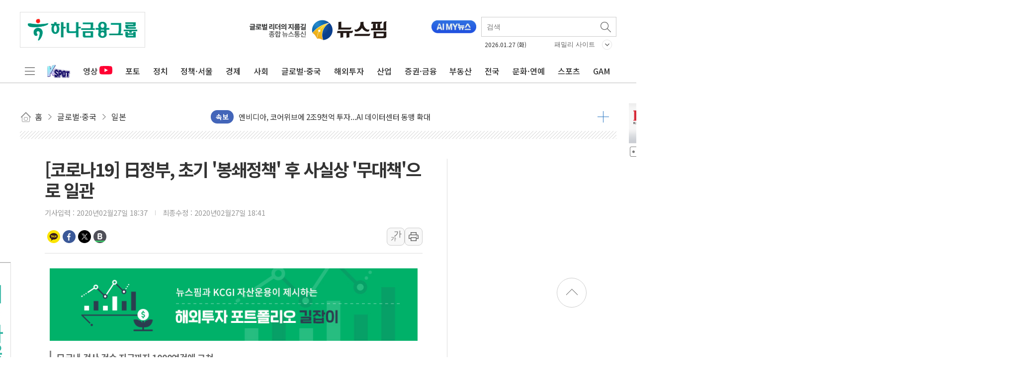

--- FILE ---
content_type: text/html; charset=UTF-8
request_url: https://www.newspim.com/news/view/20200227001332
body_size: 157293
content:
<!doctype html>
<html lang="ko">
<html>

<head>
    <!-- Google Tag Manager -->
    <script>
        (function(w, d, s, l, i) {
            w[l] = w[l] || [];
            w[l].push({
                'gtm.start': new Date().getTime(),
                event: 'gtm.js'
            });
            var f = d.getElementsByTagName(s)[0],
                j = d.createElement(s),
                dl = l != 'dataLayer' ? '&l=' + l : '';
            j.async = true;
            j.src = 'https://www.googletagmanager.com/gtm.js?id=' + i + dl;
            f.parentNode.insertBefore(j, f);
        })(window, document, 'script', 'dataLayer', 'GTM-K66G254');
    </script>
    <!-- End Google Tag Manager -->

    <meta charset="utf-8">
    <meta http-equiv="X-UA-Compatible" content="IE=edge" />
    <meta name="viewport" content="width=device-width, initial-scale=1.0, user-scalable=no">
    <meta name="google-site-verification" content="0eOslb9B5PmgyPQJN7jSgbDIcKHLLvap6FEr3jFSyPQ" />

    <link rel="shortcut icon" href="https://img.newspim.com/m/mweb/favicon_72X72V2.png" />
    <link rel="shortcut icon" sizes="144x144" href="https://img.newspim.com/m/mweb/favicon_144X144V2.png" />
    <link rel="apple-touch-icon-precomposed" href="https://img.newspim.com/m/mweb/favicon_72X72V2.png" />
    <link rel="apple-touch-icon-precomposed" sizes="144x144" href="https://img.newspim.com/m/mweb/favicon_144X144V2.png" />

    <title>[코로나19] 日정부, 초기 '봉쇄정책' 후 사실상 '무대책'으로 일관</title>
    <link rel="canonical" href="https://www.newspim.com/news/view/20200227001332">
    <meta name="title" content="[코로나19] 日정부, 초기 '봉쇄정책' 후 사실상 '무대책'으로 일관" />
    <meta name="description" content="[서울=뉴스핌] 오영상 전문기자 = 일본 정부가 코로나19 감염 확산에 대해 소극적이고 안이하게 대응하면서 국내외로부터 비판을 받고 있다.현재 가장 크게 지적되고 있는 것은 검사 건수다. 일본 후생노동성의 통계를 보면 26일 현재 일본에서는 1890건의 검사가">
    <meta property="article:section" content="글로벌">
    <meta property="article:published_time" content="2020-02-27T18:37:00+09:00">
    <link rel="alternate" media="only screen and (max-width: 640px)" href="https://www.newspim.com/news/view/20200227001332" />

    <!-- facebook -->
    <meta property="fb:app_id" content="163831164002552" />
    <meta property="og:site_name" content="뉴스핌" />
    <meta property="og:type" content="article" />
    <meta property="og:url" content="https://www.newspim.com/news/view/20200227001332" />
    <meta property="og:title" content="[코로나19] 日정부, 초기 '봉쇄정책' 후 사실상 '무대책'으로 일관" />
    <meta property="og:description" content="[서울=뉴스핌] 오영상 전문기자 = 일본 정부가 코로나19 감염 확산에 대해 소극적이고 안이하게 대응하면서 국내외로부터 비판을 받고 있다.현재 가장 크게 지적되고 있는 것은 검사 건수다. 일본 후생노동성의 통계를 보면 26일 현재 일본에서는 1890건의 검사가" />
    <meta property='og:image' content="https://img.newspim.com/news/2020/01/01/2001011435256200_tc.jpg" />
    <meta property="og:image:type" content="image/jpeg" />
    <meta property="og:locale" content="ko_KR" />
    <!-- dable -->
    <meta property="dable:item_id" content="20200227001332">

    <!-- twitter -->
    <meta name="twitter:card" content="summary_large_image" />
    <meta name="twitter:site" content="@newspim" />
    <meta name="twitter:creator" content="@newspim" />
    <meta name="twitter:url" content="https://www.newspim.com/news/view/20200227001332" />
    <meta name="twitter:title" content="[코로나19] 日정부, 초기 '봉쇄정책' 후 사실상 '무대책'으로 일관" />
    <meta name="twitter:description" content="[서울=뉴스핌] 오영상 전문기자 = 일본 정부가 코로나19 감염 확산에 대해 소극적이고 안이하게 대응하면서 국내외로부터 비판을 받고 있다.현재 가장 크게 지적되고 있는 것은 검사 건수다. 일본 후생노동성의 통계를 보면 26일 현재 일본에서는 1890건의 검사가" />
    <meta name="twitter:image" content="https://img.newspim.com/news/2020/01/01/2001011435256200_tc.jpg" />

    <link rel="preconnect" href="https://fonts.googleapis.com">
    <link rel="preconnect" href="https://fonts.gstatic.com" crossorigin>
    <link href="https://fonts.googleapis.com/css2?family=Noto+Sans+KR:wght@300;400;500;700&family=Nanum+Gothic:wght@800&display=swap" rel="stylesheet">

    <link rel="stylesheet" type="text/css" href="/css/reset.css?20260112v1" />
    <link rel="stylesheet" type="text/css" href="/css/common.css?20260112v1" />
    <link rel="stylesheet" type="text/css" href="/css/newspim.css?20260112v1" />
    <link rel="stylesheet" type="text/css" href="/css/jquery-ui.min.css" />
    <script type="text/javascript" src="https://img.newspim.com/javascript/jquery.min.js"></script>
    <script type="text/javascript" src="https://img.newspim.com/javascript/jquery-ui.min.js"></script>
    <script defer type="text/javascript" src="/js/np.js?20260112v1"></script>
    <script src="/js/lazyloading.js"></script>

    <!-- 광고 표출 -->
    <script>
        var adList = {"anda_article":{"id":"anda_article","width":300,"height":200,"interval":30,"data":[{"idx":93,"img_path":"ad\/695312053f06f.jpg","link_path":"https:\/\/youtu.be\/aN0q4bIqOo4","priority":1,"from_dt":"2025-12-30","to_dt":"2026-01-29"},{"idx":127,"img_path":"ad\/69535789ee672.gif","link_path":"http:\/\/news.samsung.com","priority":1,"from_dt":"2025-12-30","to_dt":"2026-01-31"}]},"anda_main":{"id":"anda_main","width":300,"height":200,"interval":15,"data":[{"idx":22,"img_path":"ad\/69292b6015fb6.jpg","link_path":"http:\/\/www.shinhangroup.com\/","priority":1,"from_dt":"2025-12-29","to_dt":"2026-01-28"},{"idx":99,"img_path":"ad\/6953577c20a2c.gif","link_path":"http:\/\/news.samsung.com","priority":1,"from_dt":"2025-12-30","to_dt":"2026-01-31"},{"idx":497,"img_path":"ad\/695312172cb00.jpg","link_path":"https:\/\/youtu.be\/aN0q4bIqOo4","priority":1,"from_dt":"2025-12-30","to_dt":"2026-01-29"}]},"bk_right_1":{"id":"bk_right_1","width":300,"height":90,"interval":9999,"data":[]},"bk_right_10":{"id":"bk_right_10","width":300,"height":150,"interval":9999,"data":[{"idx":1480,"img_path":"ad\/69659792258db.jpg","link_path":"https:\/\/www.cng.go.kr\/01656\/01663.web","priority":1,"from_dt":"2026-01-13","to_dt":"2026-02-12"}]},"bk_right_11":{"id":"bk_right_11","width":300,"height":138,"interval":9999,"data":[{"idx":1432,"img_path":"ad\/6965900e15e50.png","link_path":"https:\/\/ilovegohyang.go.kr\/main.html?v=20260105","priority":1,"from_dt":"2026-01-13","to_dt":"2026-02-12"}]},"bk_right_12":{"id":"bk_right_12","width":300,"height":200,"interval":9999,"data":[{"idx":1611,"img_path":"ad\/69674a0ba40d1.png","link_path":"https:\/\/samjinfood.com\/goods\/event_sale.php?sno=172&NaPm=ct=mkdpp5ml|ci=ER6b6c671b-f11c-11f0-a7a2-f2e6811b17e5|tr=brnd|hk=649c3be44a46f717d72452b85f95850203fd9a69|nacn=ei3qDAhlvuJeA","priority":1,"from_dt":"2026-01-19","to_dt":"2026-02-18"}]},"bk_right_13":{"id":"bk_right_13","width":300,"height":166,"interval":9999,"data":[]},"bk_right_14":{"id":"bk_right_14","width":300,"height":137,"interval":9999,"data":[{"idx":1406,"img_path":"ad\/69684f12378c6.png","link_path":"https:\/\/www.gyeongnam.go.kr\/index.gyeong","priority":1,"from_dt":"2026-01-19","to_dt":"2026-02-18"}]},"bk_right_15":{"id":"bk_right_15","width":300,"height":140,"interval":9999,"data":[]},"bk_right_16":{"id":"bk_right_16","width":300,"height":220,"interval":9999,"data":[]},"bk_right_17":{"id":"bk_right_17","width":300,"height":155,"interval":9999,"data":[]},"bk_right_18":{"id":"bk_right_18","width":300,"height":143,"interval":9999,"data":[]},"bk_right_19":{"id":"bk_right_19","width":300,"height":81,"interval":9999,"data":[]},"bk_right_2":{"id":"bk_right_2","width":300,"height":300,"interval":9999,"data":[]},"bk_right_20":{"id":"bk_right_20","width":300,"height":100,"interval":9999,"data":[]},"bk_right_21":{"id":"bk_right_21","width":300,"height":155,"interval":9999,"data":[]},"bk_right_22":{"id":"bk_right_22","width":300,"height":120,"interval":9999,"data":[]},"bk_right_23":{"id":"bk_right_23","width":300,"height":170,"interval":9999,"data":[]},"bk_right_24":{"id":"bk_right_24","width":300,"height":70,"interval":9999,"data":[]},"bk_right_25":{"id":"bk_right_25","width":300,"height":95,"interval":9999,"data":[]},"bk_right_3":{"id":"bk_right_3","width":300,"height":150,"interval":9999,"data":[{"idx":1610,"img_path":"ad\/69574c2666b03.jpg","link_path":"https:\/\/www.changwon.go.kr\/cwportal\/portal.web","priority":1,"from_dt":"2026-01-02","to_dt":"2026-02-02"}]},"bk_right_4":{"id":"bk_right_4","width":300,"height":130,"interval":9999,"data":[{"idx":1467,"img_path":"ad\/695af3c630e62.jpg","link_path":"https:\/\/www.gimhae.go.kr\/main.web","priority":1,"from_dt":"2026-01-03","to_dt":"2026-12-31"}]},"bk_right_5":{"id":"bk_right_5","width":300,"height":168,"interval":9999,"data":[]},"bk_right_6":{"id":"bk_right_6","width":300,"height":110,"interval":9999,"data":[{"idx":1521,"img_path":"ad\/696051602e28b.jpg","link_path":"https:\/\/www.namhae.go.kr\/","priority":1,"from_dt":"2026-01-07","to_dt":"2026-02-06"}]},"bk_right_7":{"id":"bk_right_7","width":300,"height":407,"interval":9999,"data":[]},"bk_right_8":{"id":"bk_right_8","width":300,"height":72,"interval":9999,"data":[{"idx":1364,"img_path":"ad\/6964566016039.jpg","link_path":"https:\/\/www.jinjudream.com\/","priority":1,"from_dt":"2026-01-08","to_dt":"2026-01-31"}]},"bk_right_9":{"id":"bk_right_9","width":300,"height":140,"interval":9999,"data":[{"idx":1439,"img_path":"ad\/6965816aeb849.jpg","link_path":"https:\/\/www.uiryeong.go.kr\/index.html","priority":1,"from_dt":"2026-01-13","to_dt":"2026-01-31"}]},"ca_bt":{"id":"ca_bt","width":680,"height":100,"interval":9999,"data":[{"idx":101,"img_path":"ad\/69126ec22eb26.gif","link_path":"http:\/\/news.samsung.com","priority":1,"from_dt":"2025-06-30","to_dt":"2026-01-31"}]},"cande_bt":{"id":"cande_bt","width":680,"height":100,"interval":9999,"data":[]},"china-main-right":{"id":"china-main-right","width":200,"height":140,"interval":10,"data":[]},"cn_right1":{"id":"cn_right1","width":300,"height":90,"interval":9999,"data":[{"idx":1403,"img_path":"ad\/695d961ddf5b8.gif","link_path":"http:\/\/council.cheongju.olym.co.kr\/","priority":1,"from_dt":"2026-01-01","to_dt":"2026-01-30"}]},"cn_right10":{"id":"cn_right10","width":300,"height":120,"interval":9999,"data":[]},"cn_right11":{"id":"cn_right11","width":300,"height":87,"interval":9999,"data":[]},"cn_right12":{"id":"cn_right12","width":300,"height":400,"interval":9999,"data":[]},"cn_right13":{"id":"cn_right13","width":300,"height":186,"interval":9999,"data":[]},"cn_right2":{"id":"cn_right2","width":300,"height":120,"interval":9999,"data":[]},"cn_right3":{"id":"cn_right3","width":300,"height":414,"interval":9999,"data":[{"idx":1410,"img_path":"ad\/6960ae5ac4485.jpg","link_path":"https:\/\/www.jincheon.go.kr\/home\/main.do","priority":1,"from_dt":"2026-01-12","to_dt":"2026-01-31"}]},"cn_right4":{"id":"cn_right4","width":300,"height":120,"interval":9999,"data":[{"idx":1398,"img_path":"ad\/696454afc0932.jpg","link_path":"https:\/\/www.chungbuk.go.kr\/www\/index.do","priority":1,"from_dt":"2026-01-12","to_dt":"2026-02-11"}]},"cn_right5":{"id":"cn_right5","width":300,"height":400,"interval":9999,"data":[{"idx":1390,"img_path":"ad\/6965f9c955d2a.png","link_path":"https:\/\/www.ehyundai.com\/newPortal\/DP\/DP000000_V.do?branchCd=B00147000","priority":1,"from_dt":"2026-01-13","to_dt":"2026-02-13"}]},"cn_right6":{"id":"cn_right6","width":300,"height":138,"interval":9999,"data":[{"idx":1408,"img_path":"ad\/6876f43d8ce6e.jpg","link_path":"https:\/\/council.jincheon.go.kr\/council\/index.do","priority":1,"from_dt":"2026-01-16","to_dt":"2026-01-31"}]},"cn_right7":{"id":"cn_right7","width":300,"height":200,"interval":9999,"data":[{"idx":1420,"img_path":"ad\/6964ac63ca8aa.gif","link_path":"https:\/\/council.jp.go.kr\/source\/korean\/main\/main.html","priority":1,"from_dt":"2026-01-19","to_dt":"2026-02-15"}]},"cn_right8":{"id":"cn_right8","width":300,"height":157,"interval":9999,"data":[{"idx":1359,"img_path":"ad\/696f23a6a34f3.jpg","link_path":"https:\/\/www.cbchje.go.kr:447\/cbchje\/main.php","priority":1,"from_dt":"2026-01-26","to_dt":"2026-02-16"}]},"cn_right9":{"id":"cn_right9","width":300,"height":400,"interval":9999,"data":[{"idx":1433,"img_path":"ad\/696f30e881a18.png","link_path":"https:\/\/www.cbjce.go.kr:452\/cbjce\/main.php","priority":1,"from_dt":"2026-01-21","to_dt":"2026-02-21"}]},"dc_right1":{"id":"dc_right1","width":300,"height":141,"interval":9999,"data":[]},"dc_right10":{"id":"dc_right10","width":300,"height":300,"interval":9999,"data":[]},"dc_right11":{"id":"dc_right11","width":300,"height":140,"interval":9999,"data":[]},"dc_right12":{"id":"dc_right12","width":300,"height":70,"interval":9999,"data":[]},"dc_right13":{"id":"dc_right13","width":300,"height":67,"interval":9999,"data":[]},"dc_right14":{"id":"dc_right14","width":300,"height":80,"interval":9999,"data":[]},"dc_right15":{"id":"dc_right15","width":300,"height":120,"interval":9999,"data":[]},"dc_right16":{"id":"dc_right16","width":300,"height":171,"interval":9999,"data":[]},"dc_right17":{"id":"dc_right17","width":300,"height":171,"interval":9999,"data":[]},"dc_right18":{"id":"dc_right18","width":300,"height":120,"interval":9999,"data":[]},"dc_right19":{"id":"dc_right19","width":300,"height":87,"interval":9999,"data":[]},"dc_right2":{"id":"dc_right2","width":300,"height":80,"interval":9999,"data":[]},"dc_right20":{"id":"dc_right20","width":300,"height":170,"interval":9999,"data":[]},"dc_right21":{"id":"dc_right21","width":300,"height":170,"interval":9999,"data":[]},"dc_right22":{"id":"dc_right22","width":300,"height":200,"interval":9999,"data":[]},"dc_right3":{"id":"dc_right3","width":300,"height":168,"interval":9999,"data":[{"idx":1507,"img_path":"ad\/694dda0c7f4d2.jpg","link_path":"https:\/\/www.djtc.kr\/kor\/index.do","priority":1,"from_dt":"2025-12-29","to_dt":"2026-01-28"}]},"dc_right4":{"id":"dc_right4","width":300,"height":150,"interval":9999,"data":[{"idx":1434,"img_path":"ad\/696de13c32a8d.gif","link_path":"http:\/\/www.jcwpeach.kr\/","priority":1,"from_dt":"2026-01-14","to_dt":"2026-01-28"}]},"dc_right5":{"id":"dc_right5","width":300,"height":119,"interval":9999,"data":[]},"dc_right6":{"id":"dc_right6","width":300,"height":150,"interval":9999,"data":[]},"dc_right7":{"id":"dc_right7","width":300,"height":120,"interval":9999,"data":[]},"dc_right8":{"id":"dc_right8","width":300,"height":86,"interval":9999,"data":[]},"dc_right9":{"id":"dc_right9","width":300,"height":137,"interval":9999,"data":[]},"dg_right_1":{"id":"dg_right_1","width":300,"height":100,"interval":9999,"data":[]},"dg_right_2":{"id":"dg_right_2","width":300,"height":200,"interval":9999,"data":[]},"dg_right_3":{"id":"dg_right_3","width":300,"height":200,"interval":9999,"data":[]},"economy_bt":{"id":"economy_bt","width":680,"height":100,"interval":9999,"data":[{"idx":424,"img_path":"ad\/69545baa87bb9.jpg","link_path":"https:\/\/www.youtube.com\/watch?v=HZMYnXdl3wo","priority":1,"from_dt":"2025-12-31","to_dt":"2026-01-31"},{"idx":623,"img_path":"ad\/6912704404959.gif","link_path":"http:\/\/news.samsung.com","priority":1,"from_dt":"2025-06-30","to_dt":"2026-01-31"}]},"finance_bt":{"id":"finance_bt","width":680,"height":100,"interval":9999,"data":[{"idx":659,"img_path":"ad\/695357a6e063f.gif","link_path":"http:\/\/news.samsung.com","priority":1,"from_dt":"2025-12-30","to_dt":"2026-01-31"},{"idx":704,"img_path":"ad\/69292c5ecd34e.jpg","link_path":"http:\/\/www.shinhangroup.com\/","priority":1,"from_dt":"2025-12-29","to_dt":"2026-01-28"}]},"gj_right1":{"id":"gj_right1","width":300,"height":125,"interval":9999,"data":[{"idx":1368,"img_path":"ad\/6951e0bb57e9b.png","link_path":"https:\/\/www.poscofuturem.com\/","priority":1,"from_dt":"2025-12-10","to_dt":"2026-01-29"}]},"gj_right10":{"id":"gj_right10","width":300,"height":150,"interval":9999,"data":[]},"gj_right11":{"id":"gj_right11","width":300,"height":50,"interval":9999,"data":[]},"gj_right12":{"id":"gj_right12","width":300,"height":150,"interval":9999,"data":[]},"gj_right13":{"id":"gj_right13","width":300,"height":145,"interval":9999,"data":[]},"gj_right14":{"id":"gj_right14","width":300,"height":200,"interval":9999,"data":[]},"gj_right15":{"id":"gj_right15","width":300,"height":210,"interval":9999,"data":[]},"gj_right16":{"id":"gj_right16","width":300,"height":140,"interval":9999,"data":[]},"gj_right17":{"id":"gj_right17","width":300,"height":136,"interval":9999,"data":[]},"gj_right18":{"id":"gj_right18","width":300,"height":196,"interval":9999,"data":[]},"gj_right19":{"id":"gj_right19","width":300,"height":134,"interval":9999,"data":[]},"gj_right2":{"id":"gj_right2","width":300,"height":240,"interval":9999,"data":[{"idx":1477,"img_path":"ad\/696050e3db947.png","link_path":"https:\/\/www.gangjin.go.kr","priority":1,"from_dt":"2026-01-07","to_dt":"2026-02-05"}]},"gj_right3":{"id":"gj_right3","width":300,"height":200,"interval":9999,"data":[]},"gj_right4":{"id":"gj_right4","width":300,"height":110,"interval":9999,"data":[{"idx":1475,"img_path":"ad\/69697665260b6.jpg","link_path":"https:\/\/www.naju.go.kr\/","priority":1,"from_dt":"2026-01-16","to_dt":"2026-02-08"}]},"gj_right5":{"id":"gj_right5","width":300,"height":159,"interval":9999,"data":[{"idx":228,"img_path":"ad\/696dda9cd238d.jpg","link_path":"http:\/\/g-festa.or.kr","priority":1,"from_dt":"2026-01-26","to_dt":"2026-02-25"}]},"gj_right6":{"id":"gj_right6","width":300,"height":63,"interval":9999,"data":[]},"gj_right7":{"id":"gj_right7","width":300,"height":112,"interval":9999,"data":[]},"gj_right8":{"id":"gj_right8","width":300,"height":120,"interval":9999,"data":[{"idx":1528,"img_path":"ad\/6970294f8740d.jpg","link_path":"https:\/\/www.jifsc.com","priority":1,"from_dt":"2026-01-20","to_dt":"2026-02-19"}]},"gj_right9":{"id":"gj_right9","width":300,"height":435,"interval":9999,"data":[{"idx":265,"img_path":"ad\/6972cd25e201c.png","link_path":"https:\/\/www.seogu.gwangju.kr\/kor\/","priority":1,"from_dt":"2026-01-23","to_dt":"2026-02-01"}]},"global_bt":{"id":"global_bt","width":680,"height":100,"interval":9999,"data":[{"idx":103,"img_path":"ad\/69126ed99ab2a.gif","link_path":"http:\/\/news.samsung.com","priority":1,"from_dt":"2025-06-30","to_dt":"2026-01-31"}]},"ic_right1":{"id":"ic_right1","width":300,"height":110,"interval":9999,"data":[{"idx":352,"img_path":"ad\/695cb316c2fba.jpg","link_path":"https:\/\/www.incheon.go.kr\/index","priority":1,"from_dt":"2026-01-07","to_dt":"2026-02-06"}]},"ic_right2":{"id":"ic_right2","width":300,"height":140,"interval":9999,"data":[{"idx":1412,"img_path":"ad\/697028a5d215a.jpg","link_path":"https:\/\/www.ifez.go.kr\/intro.do","priority":1,"from_dt":"2026-01-20","to_dt":"2026-02-19"}]},"ic_right3":{"id":"ic_right3","width":300,"height":67,"interval":9999,"data":[]},"ic_right4":{"id":"ic_right4","width":300,"height":120,"interval":9999,"data":[]},"ic_right5":{"id":"ic_right5","width":300,"height":114,"interval":9999,"data":[]},"ic_right6":{"id":"ic_right6","width":300,"height":80,"interval":9999,"data":[]},"ic_right7":{"id":"ic_right7","width":300,"height":76,"interval":9999,"data":[]},"id_bottom":{"id":"id_bottom","width":680,"height":100,"interval":15,"data":[{"idx":102,"img_path":"ad\/69126ecd855a2.gif","link_path":"http:\/\/news.samsung.com","priority":1,"from_dt":"2025-06-30","to_dt":"2026-01-31"},{"idx":128,"img_path":"ad\/69292c3463e18.jpg","link_path":"http:\/\/www.shinhangroup.com\/","priority":1,"from_dt":"2025-12-29","to_dt":"2026-01-28"}]},"id_righttop":{"id":"id_righttop","width":300,"height":200,"interval":9999,"data":[{"idx":945,"img_path":"ad\/69126f5967746.gif","link_path":"http:\/\/news.samsung.com","priority":1,"from_dt":"2025-06-30","to_dt":"2026-01-31"}]},"jb_right1":{"id":"jb_right1","width":300,"height":300,"interval":9999,"data":[]},"jb_right10":{"id":"jb_right10","width":300,"height":168,"interval":9999,"data":[]},"jb_right11":{"id":"jb_right11","width":300,"height":192,"interval":9999,"data":[]},"jb_right2":{"id":"jb_right2","width":300,"height":170,"interval":9999,"data":[{"idx":1394,"img_path":"ad\/695eff731ed74.png","link_path":"https:\/\/www.jeonju.go.kr\/index.9is?contentUid=ff8080818990c349018b041a808d38ee","priority":1,"from_dt":"2026-01-08","to_dt":"2026-01-28"}]},"jb_right3":{"id":"jb_right3","width":300,"height":150,"interval":9999,"data":[{"idx":1414,"img_path":"ad\/69716685c1128.jpg","link_path":"https:\/\/www.namwon.go.kr\/","priority":1,"from_dt":"2026-01-07","to_dt":"2026-02-21"}]},"jb_right4":{"id":"jb_right4","width":300,"height":424,"interval":9999,"data":[{"idx":1308,"img_path":"ad\/69701492a87c8.png","link_path":"https:\/\/www.buan.go.kr\/index.buan","priority":1,"from_dt":"2026-01-22","to_dt":"2026-02-10"}]},"jb_right5":{"id":"jb_right5","width":300,"height":110,"interval":9999,"data":[]},"jb_right6":{"id":"jb_right6","width":300,"height":120,"interval":9999,"data":[]},"jb_right7":{"id":"jb_right7","width":300,"height":141,"interval":9999,"data":[]},"jb_right8":{"id":"jb_right8","width":300,"height":187,"interval":9999,"data":[]},"jb_right9":{"id":"jb_right9","width":300,"height":167,"interval":9999,"data":[]},"jj_right1":{"id":"jj_right1","width":300,"height":136,"interval":9999,"data":[]},"jj_right2":{"id":"jj_right2","width":300,"height":109,"interval":9999,"data":[]},"jj_right3":{"id":"jj_right3","width":300,"height":135,"interval":9999,"data":[]},"jj_right4":{"id":"jj_right4","width":300,"height":215,"interval":9999,"data":[]},"jj_right5":{"id":"jj_right5","width":300,"height":80,"interval":9999,"data":[]},"jj_right6":{"id":"jj_right6","width":300,"height":130,"interval":9999,"data":[]},"jj_right7":{"id":"jj_right7","width":300,"height":216,"interval":9999,"data":[]},"jj_right8":{"id":"jj_right8","width":300,"height":225,"interval":9999,"data":[]},"k_north_righ6":{"id":"k_north_righ6","width":300,"height":168,"interval":9999,"data":[]},"k_north_right1":{"id":"k_north_right1","width":300,"height":180,"interval":9999,"data":[{"idx":567,"img_path":"ad\/697024241456e.jpg","link_path":"https:\/\/www.pocheon.go.kr\/intro.jsp","priority":1,"from_dt":"2026-01-13","to_dt":"2026-02-06"}]},"k_north_right2":{"id":"k_north_right2","width":300,"height":150,"interval":9999,"data":[]},"k_north_right3":{"id":"k_north_right3","width":300,"height":170,"interval":9999,"data":[]},"k_north_right4":{"id":"k_north_right4","width":300,"height":116,"interval":9999,"data":[{"idx":1495,"img_path":"ad\/696037d20763f.jpg","link_path":"https:\/\/www.goyang.go.kr\/","priority":1,"from_dt":"2026-01-01","to_dt":"2026-02-08"}]},"k_north_right5":{"id":"k_north_right5","width":300,"height":130,"interval":9999,"data":[]},"k_south_right1":{"id":"k_south_right1","width":300,"height":100,"interval":9999,"data":[]},"k_south_right10":{"id":"k_south_right10","width":300,"height":80,"interval":9999,"data":[{"idx":1502,"img_path":"ad\/695c6e95396e8.jpg","link_path":"https:\/\/www.pyeongtaek.go.kr\/main.do","priority":1,"from_dt":"2026-01-05","to_dt":"2026-02-05"}]},"k_south_right11":{"id":"k_south_right11","width":300,"height":140,"interval":9999,"data":[{"idx":1417,"img_path":"ad\/68b15088840d0.jpg","link_path":"https:\/\/www.ptcouncil.go.kr\/","priority":1,"from_dt":"2026-01-16","to_dt":"2026-02-06"}]},"k_south_right12":{"id":"k_south_right12","width":300,"height":130,"interval":9999,"data":[]},"k_south_right13":{"id":"k_south_right13","width":300,"height":120,"interval":9999,"data":[]},"k_south_right14":{"id":"k_south_right14","width":300,"height":93,"interval":9999,"data":[]},"k_south_right15":{"id":"k_south_right15","width":300,"height":150,"interval":9999,"data":[]},"k_south_right2":{"id":"k_south_right2","width":300,"height":133,"interval":9999,"data":[{"idx":1492,"img_path":"ad\/697312cf5c19f.jpg","link_path":"https:\/\/www.ansan.go.kr\/www\/main\/main.do","priority":1,"from_dt":"2026-01-24","to_dt":"2026-02-20"}]},"k_south_right3":{"id":"k_south_right3","width":300,"height":150,"interval":9999,"data":[{"idx":1489,"img_path":"ad\/695af2f2c52d8.png","link_path":"https:\/\/www.suwon.go.kr\/index.do","priority":1,"from_dt":"2026-01-16","to_dt":"2026-01-31"}]},"k_south_right4":{"id":"k_south_right4","width":300,"height":170,"interval":9999,"data":[]},"k_south_right5":{"id":"k_south_right5","width":300,"height":80,"interval":9999,"data":[{"idx":1474,"img_path":"ad\/6965a3137db08.jpg","link_path":"https:\/\/www.yongin.go.kr\/index.do","priority":1,"from_dt":"2026-01-13","to_dt":"2026-02-10"}]},"k_south_right6":{"id":"k_south_right6","width":300,"height":140,"interval":9999,"data":[{"idx":1540,"img_path":"ad\/6960aef27b67f.jpg","link_path":"https:\/\/www.gg.go.kr\/bbs\/boardView.do?bIdx=119939976&bsIdx=838&bcIdx=0&menuId=1534&isManager=true&isCharge=true&page=","priority":1,"from_dt":"2026-01-12","to_dt":"2026-02-09"}]},"k_south_right7":{"id":"k_south_right7","width":300,"height":100,"interval":9999,"data":[{"idx":1491,"img_path":"ad\/690c2d3664924.jpg","link_path":"https:\/\/www.hscity.go.kr\/","priority":1,"from_dt":"2026-01-09","to_dt":"2026-02-01"}]},"k_south_right8":{"id":"k_south_right8","width":300,"height":134,"interval":9999,"data":[{"idx":1415,"img_path":"ad\/697029d064931.jpg","link_path":"https:\/\/www.anseong.go.kr\/main.do","priority":1,"from_dt":"2026-01-20","to_dt":"2026-02-19"}]},"k_south_right9":{"id":"k_south_right9","width":300,"height":400,"interval":9999,"data":[{"idx":1547,"img_path":"ad\/69708ac0c1017.jpg","link_path":"https:\/\/www.gm.go.kr\/","priority":1,"from_dt":"2026-01-03","to_dt":"2026-01-31"}]},"kw_right1":{"id":"kw_right1","width":300,"height":424,"interval":9999,"data":[]},"kw_right2":{"id":"kw_right2","width":300,"height":148,"interval":9999,"data":[]},"kw_right3":{"id":"kw_right3","width":300,"height":200,"interval":9999,"data":[]},"kw_right4":{"id":"kw_right4","width":300,"height":105,"interval":9999,"data":[]},"kw_right5":{"id":"kw_right5","width":300,"height":400,"interval":9999,"data":[]},"kw_right6":{"id":"kw_right6","width":300,"height":150,"interval":9999,"data":[]},"m_view_byline":{"id":"m_view_byline","width":620,"height":60,"interval":9999,"data":[]},"main_right_top":{"id":"main_right_top","width":300,"height":200,"interval":9999,"data":[{"idx":703,"img_path":"ad\/6269ddf06304e.jpg","link_path":"https:\/\/gam.newspim.com","priority":1,"from_dt":"2022-04-28","to_dt":"2050-12-31"}]},"maincenter":{"id":"maincenter","width":853,"height":90,"interval":15,"data":[{"idx":604,"img_path":"ad\/674663fc2fa82.jpg","link_path":"https:\/\/www.aekyunggroup.co.kr\/","priority":1,"from_dt":"2025-12-30","to_dt":"2026-01-29"},{"idx":717,"img_path":"ad\/695311e3d6ad9.jpg","link_path":"https:\/\/youtu.be\/aN0q4bIqOo4","priority":1,"from_dt":"2025-12-30","to_dt":"2026-01-29"}]},"mainmiddel":{"id":"mainmiddel","width":240,"height":200,"interval":9999,"data":[]},"mainrightbottom":{"id":"mainrightbottom","width":300,"height":200,"interval":30,"data":[{"idx":98,"img_path":"ad\/69292bb19bb81.jpg","link_path":"http:\/\/www.shinhangroup.com\/","priority":1,"from_dt":"2025-12-29","to_dt":"2026-01-28"},{"idx":105,"img_path":"ad\/69126f151152a.gif","link_path":"http:\/\/news.samsung.com","priority":1,"from_dt":"2025-09-30","to_dt":"2026-01-31"},{"idx":284,"img_path":"ad\/6953119beaf00.jpg","link_path":"https:\/\/youtu.be\/aN0q4bIqOo4","priority":1,"from_dt":"2025-12-30","to_dt":"2026-01-29"},{"idx":368,"img_path":"ad\/672028abb6dc4.png","link_path":"https:\/\/www.samsungfire.com","priority":5,"from_dt":"2025-12-30","to_dt":"2026-01-29"},{"idx":933,"img_path":"ad\/694b8e643b0c2.gif","link_path":"https:\/\/lgartssponsorship.lg.co.kr\/?utm_source=timesquare&utm_medium=ooh&utm_campaign=2025_lgxguggenheim&utm_content=qr_video","priority":1,"from_dt":"2025-12-24","to_dt":"2026-01-31"},{"idx":944,"img_path":"ad\/69530d049a4c1.jpg","link_path":"https:\/\/www.shinhansec.com\/","priority":1,"from_dt":"2025-12-30","to_dt":"2026-01-28"},{"idx":1134,"img_path":"ad\/696d7c50be8ad.jpg","link_path":"https:\/\/www.safekorea.go.kr\/idsiSFK\/neo\/sfk\/cs\/contents\/prevent\/prevent05.html?menuSeq=126","priority":1,"from_dt":"2026-01-23","to_dt":"2026-01-29"},{"idx":1205,"img_path":"ad\/66f35fc24c206.jpg","link_path":"https:\/\/www.hi.co.kr\/serviceAction.do?NaPm=ct=m1h5omh8|ci=checkout|tr=ds|trx=null|hk=e1f2d7a721edb50447c07561d757092199d1354b","priority":1,"from_dt":"2025-12-30","to_dt":"2026-01-29"}]},"maintop":{"id":"maintop","width":250,"height":70,"interval":20,"data":[{"idx":21,"img_path":"ad\/69530e42d8fdb.png","link_path":"https:\/\/www.koreainvestment-event.com\/ebiz\/pc\/?utm_source=da_corporatepr&utm_medium=pr_ad&utm_campaign=corporatepr","priority":1,"from_dt":"2025-12-30","to_dt":"2026-01-28"},{"idx":52,"img_path":"ad\/69537f335a42c.jpg","link_path":"https:\/\/m-able.app\/s3fvvmg ","priority":1,"from_dt":"2026-01-01","to_dt":"2026-01-31"},{"idx":53,"img_path":"ad\/67216f529eb87.jpg","link_path":"https:\/\/www.skbroadband.com\/Main.do","priority":1,"from_dt":"2025-12-29","to_dt":"2026-01-28"},{"idx":59,"img_path":"ad\/69545b894d18f.jpg","link_path":"https:\/\/www.youtube.com\/watch?v=HZMYnXdl3wo","priority":1,"from_dt":"2025-12-31","to_dt":"2026-01-31"},{"idx":60,"img_path":"ad\/69126eb30bcda.gif","link_path":"http:\/\/news.samsung.com","priority":1,"from_dt":"2025-06-30","to_dt":"2026-01-31"},{"idx":61,"img_path":"ad\/69292c1da08ff.jpg","link_path":"http:\/\/www.shinhangroup.com\/","priority":1,"from_dt":"2025-12-29","to_dt":"2026-01-28"},{"idx":64,"img_path":"ad\/6143e2d50d758.gif","link_path":"http:\/\/www.akglobal.net\/","priority":1,"from_dt":"2021-09-01","to_dt":"2028-12-31"},{"idx":97,"img_path":"ad\/695311d26a383.jpg","link_path":"https:\/\/youtu.be\/aN0q4bIqOo4","priority":5,"from_dt":"2025-12-30","to_dt":"2026-01-29"},{"idx":123,"img_path":"ad\/690061ce16907.jpg","link_path":"https:\/\/www.hwgeneralins.com\/","priority":1,"from_dt":"2026-01-26","to_dt":"2026-02-25"},{"idx":190,"img_path":"ad\/66e1434449f90.jpg","link_path":"http:\/\/www.hanafn.com\/","priority":5,"from_dt":"2025-07-01","to_dt":"2026-01-31"},{"idx":501,"img_path":"ad\/663053aee5ab8.png","link_path":"https:\/\/www.hanaw.com","priority":1,"from_dt":"2025-10-31","to_dt":"2026-01-31"},{"idx":716,"img_path":"ad\/6953817e2bda1.jpg","link_path":"https:\/\/www.lotterental.com\/homepage\/html\/web\/index\/index.html","priority":1,"from_dt":"2025-12-30","to_dt":"2026-01-29"},{"idx":747,"img_path":"ad\/6972b3f420885.jpg","link_path":"https:\/\/securities.miraeasset.com\/","priority":1,"from_dt":"2026-01-23","to_dt":"2026-02-22"},{"idx":943,"img_path":"ad\/6715eaa85b3ee.png","link_path":"https:\/\/www.hyundai-rotem.co.kr\/ko\/main\/index.do","priority":1,"from_dt":"2026-01-23","to_dt":"2026-02-22"},{"idx":1184,"img_path":"ad\/66f5f3062c069.jpg","link_path":"https:\/\/www.hd.com\/kr\/main","priority":1,"from_dt":"2026-01-22","to_dt":"2026-02-21"},{"idx":1244,"img_path":"ad\/6792d7cc97b3a.png","link_path":"https:\/\/www.knbank.co.kr\/","priority":1,"from_dt":"2026-01-22","to_dt":"2026-02-21"}]},"mobile_main_bottom":{"id":"mobile_main_bottom","width":400,"height":133,"interval":9999,"data":[{"idx":846,"img_path":"ad\/695311bfdc138.jpg","link_path":"https:\/\/youtu.be\/aN0q4bIqOo4","priority":1,"from_dt":"2025-12-30","to_dt":"2026-01-29"}]},"n_s_bt":{"id":"n_s_bt","width":300,"height":300,"interval":30,"data":[{"idx":33,"img_path":"ad\/69292b9d565ec.jpg","link_path":"http:\/\/www.shinhangroup.com\/","priority":1,"from_dt":"2025-12-29","to_dt":"2026-01-28"},{"idx":80,"img_path":"ad\/6720286ca87ce.jpg","link_path":"https:\/\/bit.ly\/3TBHnnJ","priority":10,"from_dt":"2025-12-30","to_dt":"2026-01-29"},{"idx":138,"img_path":"ad\/69126f49ba4a3.gif","link_path":"http:\/\/news.samsung.com","priority":1,"from_dt":"2025-09-30","to_dt":"2026-01-31"},{"idx":188,"img_path":"ad\/694b8e78d9784.gif","link_path":"https:\/\/lgartssponsorship.lg.co.kr\/?utm_source=timesquare&utm_medium=ooh&utm_campaign=2025_lgxguggenheim&utm_content=qr_video","priority":1,"from_dt":"2025-12-24","to_dt":"2026-01-31"},{"idx":285,"img_path":"ad\/695311f48a7ea.jpg","link_path":"https:\/\/youtu.be\/aN0q4bIqOo4","priority":1,"from_dt":"2025-12-30","to_dt":"2026-01-29"},{"idx":296,"img_path":"ad\/692fd15c43505.jpg","link_path":"https:\/\/new.7-elevenapp.co.kr\/common\/share-call-back\/?shareUrl=\/event\/1989","priority":1,"from_dt":"2025-12-31","to_dt":"2026-01-30"},{"idx":443,"img_path":"ad\/69029e9844b3d.gif","link_path":"https:\/\/www.koreainvestment-event.com\/ebiz\/pc\/?utm_source=da_corporatepr&utm_medium=pr_ad&utm_campaign=corporatepr","priority":1,"from_dt":"2025-10-30","to_dt":"2026-02-27"},{"idx":543,"img_path":"ad\/6972b7cbbbda1.jpg","link_path":"https:\/\/www.standardchartered.co.kr\/np\/kr\/pl\/se\/SavingList.jsp?ptfrm=HIN.KOR.INTRO.mega.korPerA1_1#filter","priority":1,"from_dt":"2026-01-23","to_dt":"2026-01-31"},{"idx":708,"img_path":"ad\/69530e89f2c83.gif","link_path":"https:\/\/www.koreainvestment-event.com\/ebiz\/pc\/?utm_source=da_corporatepr&utm_medium=pr_ad&utm_campaign=corporatepr","priority":1,"from_dt":"2025-12-30","to_dt":"2026-01-29"}]},"n_s_rt":{"id":"n_s_rt","width":300,"height":200,"interval":15,"data":[{"idx":20,"img_path":"ad\/69126e6e16948.gif","link_path":"http:\/\/news.samsung.com","priority":1,"from_dt":"2025-06-30","to_dt":"2026-01-31"},{"idx":24,"img_path":"ad\/69545b77e5257.jpg","link_path":"https:\/\/www.youtube.com\/watch?v=HZMYnXdl3wo","priority":1,"from_dt":"2025-12-31","to_dt":"2026-01-31"},{"idx":106,"img_path":"ad\/687733524db08.png","link_path":"http:\/\/www.nhfngroup.com","priority":1,"from_dt":"2026-01-14","to_dt":"2026-02-13"},{"idx":297,"img_path":"ad\/66d4feb9595a9.png","link_path":"https:\/\/www.sktelecom.com\/index.html","priority":1,"from_dt":"2025-12-31","to_dt":"2026-01-30"},{"idx":389,"img_path":"ad\/69717dc3d2135.jpg","link_path":"https:\/\/blog.naver.com\/dongkuk195477","priority":1,"from_dt":"2026-01-22","to_dt":"2026-02-21"},{"idx":417,"img_path":"ad\/69530e294bc6b.gif","link_path":"https:\/\/www.koreainvestment-event.com\/ebiz\/pc\/?utm_source=da_corporatepr&utm_medium=pr_ad&utm_campaign=corporatepr","priority":1,"from_dt":"2025-12-30","to_dt":"2026-01-29"},{"idx":483,"img_path":"ad\/694b7aacd3eb2.jpg","link_path":"https:\/\/www.129.go.kr","priority":10,"from_dt":"2025-12-29","to_dt":"2026-01-28"},{"idx":496,"img_path":"ad\/69531251de747.jpg","link_path":"https:\/\/youtu.be\/aN0q4bIqOo4","priority":1,"from_dt":"2025-12-30","to_dt":"2026-01-29"},{"idx":648,"img_path":"ad\/6953200c5de22.png","link_path":"https:\/\/www.daishin.com\/g.ds?m=4027&p=3979&v=2983","priority":1,"from_dt":"2025-12-30","to_dt":"2026-01-29"},{"idx":688,"img_path":"ad\/692f777818af6.jpg","link_path":"https:\/\/www.kbinsure.co.kr\/CG302290001.ec","priority":1,"from_dt":"2025-12-02","to_dt":"2026-02-01"},{"idx":1061,"img_path":"ad\/695f05abe22c7.png","link_path":"https:\/\/www.crowdnet.or.kr\/index.jsp","priority":1,"from_dt":"2026-01-17","to_dt":"2026-01-31"},{"idx":1197,"img_path":"ad\/69520809f3be4.jpg","link_path":"https:\/\/www.shinhansec.com\/","priority":1,"from_dt":"2025-12-30","to_dt":"2026-01-29"}]},"politics_bt":{"id":"politics_bt","width":680,"height":100,"interval":9999,"data":[{"idx":104,"img_path":"ad\/69126efbafbc6.gif","link_path":"http:\/\/news.samsung.com","priority":1,"from_dt":"2025-06-30","to_dt":"2026-01-31"},{"idx":173,"img_path":"ad\/69292c537b09a.jpg","link_path":"http:\/\/www.shinhangroup.com\/","priority":1,"from_dt":"2025-12-29","to_dt":"2026-01-28"}]},"property_bt":{"id":"property_bt","width":680,"height":100,"interval":9999,"data":[{"idx":247,"img_path":"ad\/695358635d988.gif","link_path":"http:\/\/news.samsung.com","priority":1,"from_dt":"2025-12-30","to_dt":"2026-01-31"}]},"social_right1":{"id":"social_right1","width":300,"height":200,"interval":9999,"data":[]},"social_right2":{"id":"social_right2","width":300,"height":200,"interval":9999,"data":[]},"society_bt":{"id":"society_bt","width":680,"height":100,"interval":9999,"data":[{"idx":1266,"img_path":"ad\/695357f5b84ea.gif","link_path":"http:\/\/news.samsung.com","priority":1,"from_dt":"2025-12-30","to_dt":"2026-01-31"}]},"subleftwing":{"id":"subleftwing","width":120,"height":600,"interval":30,"data":[{"idx":91,"img_path":"ad\/69545b98c8c32.jpg","link_path":"https:\/\/www.youtube.com\/watch?v=HZMYnXdl3wo","priority":1,"from_dt":"2025-12-31","to_dt":"2026-01-31"},{"idx":94,"img_path":"ad\/694339d99f328.jpg","link_path":"https:\/\/www.nhelife.co.kr\/main.nhl","priority":1,"from_dt":"2026-01-26","to_dt":"2026-02-25"},{"idx":226,"img_path":"ad\/695312363cc65.jpg","link_path":"https:\/\/youtu.be\/aN0q4bIqOo4","priority":1,"from_dt":"2025-12-30","to_dt":"2026-01-29"},{"idx":881,"img_path":"ad\/69126f292dc72.gif","link_path":"http:\/\/news.samsung.com","priority":1,"from_dt":"2025-06-30","to_dt":"2026-01-31"}]},"tk_right1":{"id":"tk_right1","width":300,"height":90,"interval":9999,"data":[{"idx":1609,"img_path":"ad\/69684345c456a.jpg","link_path":"https:\/\/www.uljin.go.kr\/index.uljin","priority":1,"from_dt":"2026-01-12","to_dt":"2026-01-30"}]},"tk_right2":{"id":"tk_right2","width":300,"height":424,"interval":9999,"data":[]},"tk_right3":{"id":"tk_right3","width":300,"height":140,"interval":9999,"data":[]},"tk_right4":{"id":"tk_right4","width":300,"height":134,"interval":9999,"data":[]},"tk_right5":{"id":"tk_right5","width":300,"height":137,"interval":9999,"data":[]},"tk_right6":{"id":"tk_right6","width":300,"height":121,"interval":9999,"data":[]},"tk_right7":{"id":"tk_right7","width":300,"height":37,"interval":9999,"data":[]},"w_view_article":{"id":"w_view_article","width":300,"height":250,"interval":9999,"data":[]},"w_view_byline_1":{"id":"w_view_byline_1","width":300,"height":250,"interval":9999,"data":[{"idx":1320,"img_path":"ad\/67353b358c7ab.jpg","link_path":"https:\/\/infobellmall.com\/surl\/P\/4720","priority":1,"from_dt":"2024-11-14","to_dt":"2026-11-13"}]},"w_view_byline_2":{"id":"w_view_byline_2","width":300,"height":250,"interval":9999,"data":[{"idx":1322,"img_path":"ad\/67c7e5ab65acf.jpg","link_path":"https:\/\/infobellmall.com\/surl\/P\/5226","priority":1,"from_dt":"2024-11-14","to_dt":"2026-11-13"}]},"w_view_right":{"id":"w_view_right","width":300,"height":250,"interval":9999,"data":[{"idx":1586,"img_path":"ad\/691c0f424ad99.jpeg","link_path":"https:\/\/adcross.co.kr\/surl\/P\/4165","priority":1,"from_dt":"2025-07-10","to_dt":"2026-12-31"}]},"w_view_rightwing":{"id":"w_view_rightwing","width":120,"height":600,"interval":9999,"data":[]}};
        var adImgPath = 'https://img.newspim.com/';
        var adCaptureId = null;
        var adCaptureIdx = null;
    </script>
    <script src="/js/ad.js?20260112v1"></script>

            <link rel="amphtml" href="https://m.newspim.com/newsamp/view/20200227001332" />
    
    <script type="text/javascript">
        window._taboola = window._taboola || [];
        _taboola.push({
            article: 'auto'
        });
        ! function(e, f, u, i) {
            if (!document.getElementById(i)) {
                e.async = 1;
                e.src = u;
                e.id = i;
                f.parentNode.insertBefore(e, f);
            }
        }(document.createElement('script'),
            document.getElementsByTagName('script')[0],
            '//cdn.taboola.com/libtrc/newspim-desktop/loader.js',
            'tb_loader_script');
        if (window.performance && typeof window.performance.mark == 'function') {
            window.performance.mark('tbl_ic');
        }
    </script>
    <script async src="https://cdn.taboola.com/webpush/publishers/1859083/taboola-push-sdk.js"></script>
</head><body>
  <!-- Google Tag Manager (noscript) -->
  <noscript><iframe src="https://www.googletagmanager.com/ns.html?id=GTM-K66G254" height="0" width="0" style="display:none;visibility:hidden"></iframe></noscript>
  <!-- End Google Tag Manager (noscript) -->

  <!-- 전체메뉴 -->
  <div class="allnav hide">
    <button type="button" onclick="allMenuStatus('off')">닫기</button>
    <div class="inbox">

        <div class="header">
            <span>전체기사</span>
            <span>
                <a href="/news/lists?category_cd=1">최신뉴스</a>
                <a href="https://gam.newspim.com" target="_blank">GAM</a>
            </span>
        </div>
        <div class="box">

            <div>
                <span><a href="https://www.youtube.com/@K%C2%B7SPOT_newspim" target="_blank">KSPOT</a></span>
                <ul>
                    <li>
                        <a href="https://www.youtube.com/@K%C2%B7SPOT_newspim" target="_blank"><img src="/images/common/nav_kspot.png" class="kspotMenu" alt="KSPOT"></a>
                    </li>
                </ul>
            </div>

            <div>
                <span><a href="https://vod.newspim.com" target="_blank">영상</a></span>
                <ul>
                    <li>
                        <a href="https://vod.newspim.com" target="_blank">영상<img src="/images/sns/ico_youtube.svg" class="kydMenu"> </a>
                    </li>
                </ul>
            </div>

            <div>
                <span><a href="https://photo.newspim.com" target="_blank">포토</a></span>
                <ul>
                    <li><a href="https://photo.newspim.com" target="_blank">포토</a></li>
                </ul>
            </div>

            <div>
                <span><a href="/section/politics">정치</a></span>
                <ul>
                    <li><a href="/news/lists?category_cd=101010">청와대·감사원</a></li>
                    <li><a href="/news/lists?category_cd=101020">국회·정당</a></li>
                    <li><a href="/news/lists?category_cd=101030">통일·외교</a></li>
                    <li><a href="/news/lists?category_cd=101040">국방·안보</a></li>
                    <li><a href="/news/lists?category_cd=101050">북한</a></li>
                    <li><a href="/news/lists?category_cd=101060">한민족·다문화</a></li>
                </ul>
            </div>

            <div>
                <span><a href="/section/policy">정책&middot;서울</a></span>
                <ul>
                    <li><a href="/news/lists?category_cd=125010">서울시</a></li>
                    <li><a href="/news/lists?category_cd=125020">서울시의회</a></li>
                    <li><a href="/news/lists?category_cd=125030">자치구</a></li>
                    <li><a href="/news/lists?category_cd=125040">총리실</a></li>
                    <li><a href="/news/lists?category_cd=125050">노동</a></li>
                    <li><a href="/news/lists?category_cd=125060">복지</a></li>
                    <li><a href="/news/lists?category_cd=125070">교육</a></li>
                </ul>
            </div>

            <div>
                <span><a href="/section/economy">경제</a></span>
                <ul>
                    <li><a href="/news/lists?category_cd=103010">경제일반</a></li>
                    <li><a href="/news/lists?category_cd=103020">경제정책</a></li>
                    <li><a href="/news/lists?category_cd=103030">지표</a></li>
                    <li><a href="/news/lists?category_cd=103040">공정거래</a></li>
                    <li><a href="/news/lists?category_cd=103050">농림수산</a></li>
                    <li><a href="/news/lists?category_cd=103060">공기업</a></li>
                    <li><a href="/news/lists?category_cd=103070">과학기술</a></li>
                </ul>
            </div>

            <div>
                <span><a href="/section/society">사회</a></span>
                <ul>
                    <li><a href="/news/lists?category_cd=102010">사건·사고</a></li>
                    <li><a href="/news/lists?category_cd=102020">법원·검찰</a></li>
                    <li><a href="/news/lists?category_cd=102110">재난</a></li>
                    <li><a href="/news/lists?category_cd=102030">교육</a></li>
                    <li><a href="/news/lists?category_cd=102040">복지</a></li>
                    <li><a href="/news/lists?category_cd=102050">노동</a></li>
                    <li><a href="/news/lists?category_cd=102060">환경</a></li>
                    <li><a href="/news/lists?category_cd=102070">교통</a></li>
                    <li><a href="/news/lists?category_cd=102080">여성·아동</a></li>
                    <li><a href="/news/lists?category_cd=102100">날씨</a></li>
                    <li><a href="/news/lists?category_cd=114010">인사</a></li>
                    <li><a href="/news/lists?category_cd=114020">부고</a></li>
                </ul>
            </div>

            <div>
                <span><a href="/section/globals">글로벌&middot;중국</a></span>
                <ul>
                    <li><a href="/news/lists/?category_cd=107010">특파원</a></li>
                    <li><a href="/news/lists/?category_cd=107020">글로벌정치</a></li>
                    <li><a href="/news/lists/?category_cd=107030">글로벌경제</a></li>
                    <li><a href="/news/lists/?category_cd=107180">중국</a></li>
                    <li><a href="/news/lists/?category_cd=107040">미국·북미</a></li>
                    <li><a href="/news/lists/?category_cd=107050">중남미</a></li>
                    <li><a href="/news/lists/?category_cd=107060">일본</a></li>
                    <li><a href="/news/lists/?category_cd=107070">유럽</a></li>
                    <li><a href="/news/lists/?category_cd=107080">동남아·호주</a></li>
                    <li><a href="/news/lists/?category_cd=107170">베트남</a></li>
                    <li><a href="/news/lists/?category_cd=107090">인도</a></li>
                    <li><a href="/news/lists/?category_cd=107100">중동</a></li>
                    <li><a href="/news/lists/?category_cd=107110">아프리카</a></li>
                    <li><a href="/news/lists/?category_cd=107140">러시아</a></li>
                    <li><a href="/news/lists/?category_cd=107150">동구</a></li>
                    <li><a href="/news/lists/?category_cd=107160">기타</a></li>
                </ul>
            </div>

            <div>
                <span><a href="/event/portfolio">해외투자</a></span>
                <ul>
                    <li><a href="/event/portfolio">해외투자</a></li>
                </ul>
            </div>

            <div>
                <span><a href="/section/industry">산업</a></span>
                <ul>
                    <li><a href="/news/lists/?category_cd=106010">재계·경영</a></li>
                    <li><a href="/news/lists/?category_cd=106240">전기·전자</a></li>
                    <li><a href="/news/lists/?category_cd=106050">자동차</a></li>
                    <li><a href="/news/lists/?category_cd=106060">항공</a></li>
                    <li><a href="/news/lists/?category_cd=106070">물류</a></li>
                    <li><a href="/news/lists/?category_cd=106080">철강</a></li>
                    <li><a href="/news/lists/?category_cd=106090">조선</a></li>
                    <li><a href="/news/lists/?category_cd=106100">화학</a></li>
                    <li><a href="/news/lists/?category_cd=106110">중공업</a></li>
                    <li><a href="/news/lists/?category_cd=106120">에너지</a></li>
                    <li><a href="/news/lists/?category_cd=106130">상사</a></li>
                    <li><a href="/news/lists/?category_cd=106230">ICT</a></li>
                    <li><a href="/news/lists/?category_cd=106190">중기·벤처</a></li>
                    <li><a href="/news/lists/?category_cd=106250">생활경제</a></li>
                    <li><a href="/news/lists/?category_cd=106200">제약·바이오</a></li>
                </ul>
            </div>

            <div>
                <span><a href="/section/finance">증권&middot;금융</a></span>
                <ul>
                    <li><a href="/news/lists/?category_cd=105010">은행</a></li>
                    <li><a href="/news/lists/?category_cd=105020">증권</a></li>
                    <li><a href="/news/lists/?category_cd=105030">보험</a></li>
                    <li><a href="/news/lists/?category_cd=105040">카드</a></li>
                    <li><a href="/news/lists/?category_cd=105050">시황</a></li>
                    <li><a href="/news/lists/?category_cd=105060">주식</a></li>
                    <li><a href="/news/lists/?category_cd=105070">펀드</a></li>
                    <li><a href="/news/lists/?category_cd=105080">채권·외환</a></li>
                    <li><a href="/news/lists/?category_cd=105090">가상통화</a></li>
                    <li><a href="/news/lists/?category_cd=105100">VC</a></li>
                    <li><a href="/news/lists/?category_cd=105110">저축은행·대부업</a></li>
                    <li><a href="/news/lists/?category_cd=105120">핀테크</a></li>
                </ul>
            </div>

            <div>
                <span><a href="/section/property">부동산</a></span>
                <ul>
                    <li><a href="/news/lists/?category_cd=104010">정책</a></li>
                    <li><a href="/news/lists/?category_cd=104020">건설</a></li>
                    <li><a href="/news/lists/?category_cd=104030">분양</a></li>
                    <li><a href="/news/lists/?category_cd=104040">수익형부동산</a></li>
                </ul>
            </div>

            <div>
                <span><a href="/section/local">전국</a></span>
                <ul>
                    <li><a href="/news/lists/?category_cd=108010">지자체</a></li>
                    <li><a href="/news/lists/?category_cd=108020">단체장</a></li>
                    <li><a href="/section/local/?category_cd=108070">강원</a></li>
                    <li><a href="/section/local/?category_cd=108030">경기남부</a></li>
                    <li><a href="/section/local/?category_cd=108100">경기북부</a></li>
                    <li><a href="/section/local/?category_cd=108050">부산·울산·경남</a></li>
                    <li><a href="/section/local/?category_cd=108090">대구·경북</a></li>
                    <li><a href="/section/local/?category_cd=108040">충북</a></li>
                    <li><a href="/section/local/?category_cd=108060">광주·전남</a></li>
                    <li><a href="/section/local/?category_cd=108110">대전·충남·세종</a></li>
                    <li><a href="/section/local/?category_cd=108120">전북</a></li>
                    <li><a href="/section/local/?category_cd=108130">인천</a></li>
                    <li><a href="/section/local/?category_cd=108080">제주</a></li>
                </ul>
            </div>

            <div>
                <span><a href="/section/entertain">문화&middot;연예</a></span>
                <ul>
                    <li><a href="/news/lists/?category_cd=109010">문화일반</a></li>
                    <li><a href="/news/lists/?category_cd=109020">문화정책</a></li>
                    <li><a href="/news/lists/?category_cd=109030">공연</a></li>
                    <li><a href="/news/lists/?category_cd=109040">전시·아트</a></li>
                    <li><a href="/news/lists/?category_cd=109050">출판</a></li>
                    <li><a href="/news/lists/?category_cd=109060">종교</a></li>
                    <li><a href="/news/lists/?category_cd=109070">미디어</a></li>
                    <li><a href="/news/lists/?category_cd=110010">드라마·예능&쇼</a></li>
                    <li><a href="/news/lists/?category_cd=110020">영화</a></li>
                    <li><a href="/news/lists/?category_cd=110030">가요</a></li>
                    <li><a href="/news/lists/?category_cd=110040">패션뷰티</a></li>
                    <li><a href="/news/lists/?category_cd=110050">국내 연예</a></li>
                    <li><a href="/news/lists/?category_cd=110060">해외 연예</a></li>
                </ul>
            </div>

            <div>
                <span><a href="/section/sports">스포츠</a></span>
                <ul>
                    <li><a href="/news/lists/?category_cd=111010">해외스포츠</a></li>
                    <li><a href="/news/lists/?category_cd=111020">국내스포츠</a></li>
                    <li><a href="/news/lists/?category_cd=111030">축구</a></li>
                    <li><a href="/news/lists/?category_cd=111040">야구</a></li>
                    <li><a href="/news/lists/?category_cd=111050">골프</a></li>
                </ul>
            </div>

            <div>
                <span><a href="/section/opinion">오피니언</a></span>
                <ul>
                    <li><a href="/section/opinion">오피니언</a></li>
                </ul>
            </div>

        </div>

        <div class="box">

            <div>
                <span><a href="https://mem.newspim.com/company/intro">회사소개</a></span>
                <ul>
                    <li><a href="https://mem.newspim.com/company/intro">CEO 인사말</a></li>
                    <li><a href="https://mem.newspim.com/company/intro#newspim">뉴스핌은</a></li>
                    <li><a href="https://mem.newspim.com/company/intro#product">주요상품</a></li>
                    <li><a href="https://mem.newspim.com/company/intro#philosophy">가치&middot;철학</a></li>
                    <li><a href="https://mem.newspim.com/company/intro#history">발자취</a></li>
                    <li><a href="https://mem.newspim.com/company/intro#system">조직도</a></li>
                    <li><a href="https://mem.newspim.com/company/intro#ethics">윤리강령</a></li>
                    <li><a href="https://mem.newspim.com/company/intro#map">찾아오시는 길</a></li>
                </ul>
            </div>

            <div>
                <span><a href="https://mem.newspim.com/company/affiliate">사업&middot;광고문의</a></span>
                <ul>
                    <li><a href="https://mem.newspim.com/company/affiliate#affiliate">사업제휴</a></li>
                    <li><a href="https://mem.newspim.com/company/affiliate#advertisement">광고문의</a></li>
                </ul>
            </div>

            <div>
                <span><a href="https://mem.newspim.com/company/payguide">유료서비스</a></span>
                <ul>
                    <li><a href="https://mem.newspim.com/company/payguide#payguide">유료안내</a></li>
                    <li><a href="https://mem.newspim.com/company/payguide#payService">결제서비스 안내</a></li>
                    <li><a href="https://mem.newspim.com/company/payguide#repay">환불정책</a></li>
                </ul>
            </div>

            <div>
                <span><a href="https://mem.newspim.com/customer/agree">고객센터</a></span>
                <ul>
                    <li><a href="https://mem.newspim.com/customer/agree">이용약관</a></li>
                    <li><a href="https://mem.newspim.com/customer/privacy">개인정보취급방침</a></li>
                    <li><a href="https://mem.newspim.com/customer/youth">청소년보호정책</a></li>
                    <li><a href="https://mem.newspim.com/customer/email">이메일주소수집거부</a></li>
                    <li><a href="https://mem.newspim.com/customer/copyright">저작권규약</a></li>
                    <li><a href="https://mem.newspim.com/customer/distress">고충처리제도</a></li>
                    <li><a href="https://mem.newspim.com/customer/commission">수용자권익보호위원회</a></li>
                </ul>
            </div>

            <div>
                <span><a href="javascript:void(0)">회원</a></span>
                <ul>
                    <li><a href="https://mem.newspim.com/login">로그인</a></li>
                    <li><a href="https://mem.newspim.com/find/email">아이디&middot;비밀번호찾기</a></li>
                    <li><a href="https://mem.newspim.com/join/intro">회원가입</a></li>
                </ul>
            </div>

        </div>

    </div>
</div>
  <div id="wrap">

    <!-- Header -->
    <header id="topmove">

      <div class="inwrap">
        <div class="logoarea">
          <div class="topbanner">
            <div id="maintop" class="ad-box"></div>
          </div>
          <h1><a href="/"><img src="/images/logo.png" alt="뉴스핌"></a></h1>
          <div class="loginarea">

            <!-- 로그인 + 검색창 -->
            <div class="searcharea">
              <!-- <div class="ico"> -->
                              <!-- <a href="https://mem.newspim.com/login" class="off">로그인</a> -->
                            <!-- </div> -->

              <!-- 마이뉴스 -->
              <div class="mynews_ico">
                <a href="https://m.newspim.com/mynews" class="my-logo-class">
                  <img src="/images/mynews_ico.png" alt="마이뉴스아이콘">
                </a>
              </div>

              <!-- 뉴스핌제보 카톡 친구추가-->
              <!-- <div class="jebo_kakao_ico" onmouseclick="_jebo_popup()">
                <button>뉴스핌제보</button>
              </div> -->

              <!-- 뉴스핌제보 카톡 친구추가 (팝업) -->
              <div class="jebo_kakao_pop">
                <div class="inbox">
                  <a href="https://pf.kakao.com/_juxexhxj" target="_blank"><img src="/images/jebo/jebo_kakao.jpg" alt=""></a>
                </div>
                <button onclick="_jebo_popup('c')">닫기</button>
              </div>




              <form action="/search" method="GET" class="search">
                <input type="text" name="searchword" placeholder="검색">
                <button type="submit">검색</button>
              </form>
            </div>

            <!-- 날짜 + 패밀리 사이트 -->
            <div class="familysite">

              <div class="todaydate">2026.01.27 (화)</div>
              <button type="buttom" class="on" onclick="_familyOn()">패밀리 사이트</button>
              <!-- <button type="buttom" class="off">패밀리 사이트</button> -->

              <ul class="hide">
                <li><a href="https://entgam.com/" target="_blank">감엔터테인먼트</a></li>
                <li><a href="https://www.newspim.com/anda" target="_blank">ANDA 뉴스</a></li>
                <li><a href="https://plus.newspim.com/plusinfo" target="_blank">뉴스핌통신 PLUS</a></li>
                <li><a href="https://monthly.newspim.com/" target="_blank">월간 ANDA</a></li>
                <li><a href="https://china.newspim.com/" target="_blank">中文</a></li>
                <li><a href="https://andashopping.com/" target="_blank">안다쇼핑</a></li>
                <li><a href="javascript:void('')" onclick="_familyOn()">닫기</a></li>
              </ul>
            </div>

          </div>
        </div>

        <nav>
          <div class="gnb">
            <p><a href="#" onclick="allMenuStatus('on')">전체메뉴</a></p>
            <ul id="mainMenu">
              <li id="mKspot">
                <a href="https://www.youtube.com/@K%C2%B7SPOT_newspim" target="_blank" data-e-pos="뉴스핌-홈" data-e-act="홈-C-gnb-KSPOT" data-e-lv="1">
                  <img src="/images/common/nav_kspot.png" class="kspotMenu" alt="KSPOT">
                </a>
              </li>
              <li id="mPhoto">
                <a href="https://vod.newspim.com" target="_blank" data-e-pos="뉴스핌-홈" data-e-act="홈-C-gnb-영상" data-e-lv="1">
                  영상<img src="/images/sns/ico_youtube.svg" class="kydMenu">
                </a>
              </li>
              <li id="mPhoto"><a href="https://photo.newspim.com" target="_blank" data-e-pos="뉴스핌-홈" data-e-act="홈-C-gnb-포토" data-e-lv="1">포토</a></li>
              <li id="mPolitics"><a href="/section/politics" class="mPolitics " data-e-pos="뉴스핌-메뉴" data-e-act="메뉴-C-gnb-정치" data-e-lv="1">정치</a></li>
              <li id="mPolicy"><a href="/section/policy" class="mPolicy " data-e-pos="뉴스핌-메뉴" data-e-act="메뉴-C-gnb-정책" data-e-lv="1">정책&middot;서울</a></li>
              <li id="mEconomy"><a href="/section/economy" class="mEconomy " data-e-pos="뉴스핌-메뉴" data-e-act="메뉴-C-gnb-경제" data-e-lv="1">경제</a></li>
              <li id="mSociety"><a href="/section/society" class="mSociety " data-e-pos="뉴스핌-메뉴" data-e-act="메뉴-C-gnb-사회" data-e-lv="1">사회</a></li>
              <li id="mGlobals"><a href="/section/globals" class="mGlobals " data-e-pos="뉴스핌-메뉴" data-e-act="메뉴-C-gnb-글로벌" data-e-lv="1">글로벌&middot;중국</a></li>
              <li id="mPortfolio"><a href="/event/portfolio" class="mPortfolio " data-e-pos="뉴스핌-메뉴" data-e-act="메뉴-C-gnb-해외투자" data-e-lv="1">해외투자</a></li>
              <li id="mIndustry"><a href="/section/industry" class="mIndustry " data-e-pos="뉴스핌-메뉴" data-e-act="메뉴-C-gnb-산업" data-e-lv="1">산업</a></li>
              <li id="mFinance"><a href="/section/finance" class="mFinance " data-e-pos="뉴스핌-메뉴" data-e-act="메뉴-C-gnb-증권금융" data-e-lv="1">증권&middot;금융</a></li>
              <li id="mProperty"><a href="/section/property" class="mProperty " data-e-pos="뉴스핌-메뉴" data-e-act="메뉴-C-gnb-부동산" data-e-lv="1">부동산</a></li>
              <li id="mLocal"><a href="/section/local" class="mLocal " data-e-pos="뉴스핌-메뉴" data-e-act="메뉴-C-gnb-전국" data-e-lv="1">전국</a></li>
              <li id="mEntertain"><a href="/section/entertain" class="mEntertain " data-e-pos="뉴스핌-메뉴" data-e-act="메뉴-C-gnb-문화연예" data-e-lv="1">문화&middot;연예</a></li>
              <li id="mSports"><a href="/section/sports" class="mSports " data-e-pos="뉴스핌-메뉴" data-e-act="메뉴-C-gnb-스포츠" data-e-lv="1">스포츠</a></li>
              <!-- <li id="mOpinion"><a href="/section/opinion" class="mOpinion " data-e-pos="뉴스핌-오피니언" data-e-act="메뉴-C-gnb-오피니언" data-e-lv="1">오피니언</a></li> -->
              <li id="mOpinion"><a href="https://gam.newspim.com" target="_blank" data-e-pos="뉴스핌-메뉴" data-e-act="메뉴-C-gnb-GAM" data-e-lv="1">GAM</a></li>
            </ul>
          </div>

        </nav>
      </div>



    </header>


    <div class="submenus-wrap">
      <div class="submenus">
        <ul class="mPolitics hide">
          <li><a href="/news/lists/?category_cd=101010" id="101010" data-e-pos="뉴스핌-메뉴" data-e-act="메뉴-C-gnb-정치" data-e-lv="1-1"><span>청와대·감사원</span></a></li>
          <li><a href="/news/lists/?category_cd=101020" id="101020" data-e-pos="뉴스핌-메뉴" data-e-act="메뉴-C-gnb-정치" data-e-lv="1-2"><span>국회·정당</span></a></li>
          <li><a href="/news/lists/?category_cd=101030" id="101030" data-e-pos="뉴스핌-메뉴" data-e-act="메뉴-C-gnb-정치" data-e-lv="1-3"><span>통일·외교</span></a></li>
          <li><a href="/news/lists/?category_cd=101040" id="101040" data-e-pos="뉴스핌-메뉴" data-e-act="메뉴-C-gnb-정치" data-e-lv="1-4"><span>국방·안보</span></a></li>
          <li><a href="/news/lists/?category_cd=101050" id="101050" data-e-pos="뉴스핌-메뉴" data-e-act="메뉴-C-gnb-정치" data-e-lv="1-5"><span>북한</span></a></li>
          <li><a href="/news/lists/?category_cd=101060" id="101060" data-e-pos="뉴스핌-메뉴" data-e-act="메뉴-C-gnb-정치" data-e-lv="1-6"><span>한민족·다문화</span></a></li>
        </ul>

        <ul class="mPolicy hide">
          <li><a href="/news/lists/?category_cd=125010" id="125010" data-e-pos="뉴스핌-메뉴" data-e-act="메뉴-C-gnb-정책" data-e-lv="1-1"><span>서울시</span></a></li>
          <li><a href="/news/lists/?category_cd=125020" id="125020" data-e-pos="뉴스핌-메뉴" data-e-act="메뉴-C-gnb-정책" data-e-lv="1-2"><span>서울시의회</span></a></li>
          <li><a href="/news/lists/?category_cd=125030" id="125030" data-e-pos="뉴스핌-메뉴" data-e-act="메뉴-C-gnb-정책" data-e-lv="1-3"><span>자치구</span></a></li>
          <li><a href="/news/lists/?category_cd=125040" id="125040" data-e-pos="뉴스핌-메뉴" data-e-act="메뉴-C-gnb-정책" data-e-lv="1-4"><span>총리실</span></a></li>
          <li><a href="/news/lists/?category_cd=125050" id="125050" data-e-pos="뉴스핌-메뉴" data-e-act="메뉴-C-gnb-정책" data-e-lv="1-5"><span>노동</span></a></li>
          <li><a href="/news/lists/?category_cd=125060" id="125060" data-e-pos="뉴스핌-메뉴" data-e-act="메뉴-C-gnb-정책" data-e-lv="1-6"><span>복지</span></a></li>
          <li><a href="/news/lists/?category_cd=125070" id="125070" data-e-pos="뉴스핌-메뉴" data-e-act="메뉴-C-gnb-정책" data-e-lv="1-7"><span>교육</span></a></li>
        </ul>

        <ul class="mEconomy  hide">
          <li><a href="/news/lists/?category_cd=103010" target="_self" data-e-pos="뉴스핌-메뉴" data-e-act="메뉴-C-gnb-경제" data-e-lv="1-1"><span>경제일반</span></a></li>
          <li><a href="/news/lists/?category_cd=103020" target="_self" data-e-pos="뉴스핌-메뉴" data-e-act="메뉴-C-gnb-경제" data-e-lv="1-2"><span>경제정책</span></a></li>
          <li><a href="/news/lists/?category_cd=103030" target="_self" data-e-pos="뉴스핌-메뉴" data-e-act="메뉴-C-gnb-경제" data-e-lv="1-3"><span>지표</span></a></li>
          <li><a href="/news/lists/?category_cd=103040" target="_self" data-e-pos="뉴스핌-메뉴" data-e-act="메뉴-C-gnb-경제" data-e-lv="1-4"><span>공정거래</span></a></li>
          <li><a href="/news/lists/?category_cd=103050" target="_self" data-e-pos="뉴스핌-메뉴" data-e-act="메뉴-C-gnb-경제" data-e-lv="1-5"><span>농림수산</span></a></li>
          <li><a href="/news/lists/?category_cd=103060" target="_self" data-e-pos="뉴스핌-메뉴" data-e-act="메뉴-C-gnb-경제" data-e-lv="1-6"><span>공기업</span></a></li>
          <li><a href="/news/lists/?category_cd=103070" target="_self" data-e-pos="뉴스핌-메뉴" data-e-act="메뉴-C-gnb-경제" data-e-lv="1-7"><span>과학기술</span></a></li>
        </ul>

        <ul class="mSociety  hide">
          <li><a href="/news/lists/?category_cd=102005" target="_self" data-e-pos="뉴스핌-메뉴" data-e-act="메뉴-C-gnb-사회" data-e-lv="1-15"><span>일반</span></a></li>
          <li><a href="/news/lists/?category_cd=102010" target="_self" data-e-pos="뉴스핌-메뉴" data-e-act="메뉴-C-gnb-사회" data-e-lv="1-1"><span>사건·사고</span></a></li>
          <li><a href="/news/lists/?category_cd=102020" target="_self" data-e-pos="뉴스핌-메뉴" data-e-act="메뉴-C-gnb-사회" data-e-lv="1-2"><span>법원·검찰</span></a></li>
          <li><a href="/news/lists?series_cd=061214" target="_self" data-e-pos="뉴스핌-메뉴" data-e-act="메뉴-C-gnb-사회" data-e-lv="1-14"><span>로펌</span></a></li>
          <li><a href="/news/lists/?category_cd=102110" target="_self" data-e-pos="뉴스핌-메뉴" data-e-act="메뉴-C-gnb-사회" data-e-lv="1-3"><span>재난</span></a></li>
          <li><a href="/news/lists/?category_cd=102030" target="_self" data-e-pos="뉴스핌-메뉴" data-e-act="메뉴-C-gnb-사회" data-e-lv="1-4"><span>교육</span></a></li>
          <li><a href="/news/lists/?category_cd=102040" target="_self" data-e-pos="뉴스핌-메뉴" data-e-act="메뉴-C-gnb-사회" data-e-lv="1-5"><span>복지</span></a></li>
          <li><a href="/news/lists/?category_cd=102050" target="_self" data-e-pos="뉴스핌-메뉴" data-e-act="메뉴-C-gnb-사회" data-e-lv="1-6"><span>노동</span></a></li>
          <li><a href="/news/lists/?category_cd=102060" target="_self" data-e-pos="뉴스핌-메뉴" data-e-act="메뉴-C-gnb-사회" data-e-lv="1-7"><span>환경</span></a></li>
          <li><a href="/news/lists/?category_cd=102070" target="_self" data-e-pos="뉴스핌-메뉴" data-e-act="메뉴-C-gnb-사회" data-e-lv="1-8"><span>교통</span></a></li>
          <li><a href="/news/lists/?category_cd=102080" target="_self" data-e-pos="뉴스핌-메뉴" data-e-act="메뉴-C-gnb-사회" data-e-lv="1-9"><span>여성·아동</span></a></li>
          <li><a href="/news/lists/?category_cd=102100" target="_self" data-e-pos="뉴스핌-메뉴" data-e-act="메뉴-C-gnb-사회" data-e-lv="1-11"><span>날씨</span></a></li>
          <li><a href="/news/lists/?category_cd=114010" target="_self" data-e-pos="뉴스핌-메뉴" data-e-act="메뉴-C-gnb-사회" data-e-lv="1-12"><span>인사</span></a></li>
          <li><a href="/news/lists/?category_cd=114020" target="_self" data-e-pos="뉴스핌-메뉴" data-e-act="메뉴-C-gnb-사회" data-e-lv="1-13"><span>부고</span></a></li>
        </ul>

        <ul class="mGlobals hide">
          <li><a href="/news/lists/?category_cd=107010" target="_self" data-e-pos="뉴스핌-메뉴" data-e-act="메뉴-C-gnb-글로벌" data-e-lv="1-1"><span>특파원</span></a></li>
          <li><a href="/news/lists/?category_cd=107020" target="_self" data-e-pos="뉴스핌-메뉴" data-e-act="메뉴-C-gnb-글로벌" data-e-lv="1-2"><span>글로벌정치</span></a></li>
          <li><a href="/news/lists/?category_cd=107030" target="_self" data-e-pos="뉴스핌-메뉴" data-e-act="메뉴-C-gnb-글로벌" data-e-lv="1-3"><span>글로벌경제</span></a></li>
          <li><a href="/news/lists/?category_cd=107180" target="_self" data-e-pos="뉴스핌-메뉴" data-e-act="메뉴-C-gnb-글로벌" data-e-lv="1-16"><span>중국</span></a></li>
          <li><a href="/news/lists/?category_cd=107040" target="_self" data-e-pos="뉴스핌-메뉴" data-e-act="메뉴-C-gnb-글로벌" data-e-lv="1-4"><span>미국·북미</span></a></li>
          <li><a href="/news/lists/?category_cd=107050" target="_self" data-e-pos="뉴스핌-메뉴" data-e-act="메뉴-C-gnb-글로벌" data-e-lv="1-5"><span>중남미</span></a></li>
          <li><a href="/news/lists/?category_cd=107060" target="_self" data-e-pos="뉴스핌-메뉴" data-e-act="메뉴-C-gnb-글로벌" data-e-lv="1-6"><span>일본</span></a></li>
          <li><a href="/news/lists/?category_cd=107070" target="_self" data-e-pos="뉴스핌-메뉴" data-e-act="메뉴-C-gnb-글로벌" data-e-lv="1-7"><span>유럽</span></a></li>
          <li><a href="/news/lists/?category_cd=107080" target="_self" data-e-pos="뉴스핌-메뉴" data-e-act="메뉴-C-gnb-글로벌" data-e-lv="1-8"><span>동남아·호주</span></a></li>
          <li><a href="/news/lists/?category_cd=107170" target="_self" data-e-pos="뉴스핌-메뉴" data-e-act="메뉴-C-gnb-글로벌" data-e-lv="1-9"><span>베트남</span></a></li>
          <li><a href="/news/lists/?category_cd=107090" target="_self" data-e-pos="뉴스핌-메뉴" data-e-act="메뉴-C-gnb-글로벌" data-e-lv="1-10"><span>인도</span></a></li>
          <li><a href="/news/lists/?category_cd=107100" target="_self" data-e-pos="뉴스핌-메뉴" data-e-act="메뉴-C-gnb-글로벌" data-e-lv="1-11"><span>중동</span></a></li>
          <li><a href="/news/lists/?category_cd=107110" target="_self" data-e-pos="뉴스핌-메뉴" data-e-act="메뉴-C-gnb-글로벌" data-e-lv="1-12"><span>아프리카</span></a></li>
          <li><a href="/news/lists/?category_cd=107140" target="_self" data-e-pos="뉴스핌-메뉴" data-e-act="메뉴-C-gnb-글로벌" data-e-lv="1-13"><span>러시아</span></a></li>
          <li><a href="/news/lists/?category_cd=107150" target="_self" data-e-pos="뉴스핌-메뉴" data-e-act="메뉴-C-gnb-글로벌" data-e-lv="1-14"><span>동구</span></a></li>
          <li><a href="/news/lists/?category_cd=107160" target="_self" data-e-pos="뉴스핌-메뉴" data-e-act="메뉴-C-gnb-글로벌" data-e-lv="1-15"><span>기타</span></a></li>
        </ul>

        <ul class="mChina  hide">
          <li><a href="/news/lists/?category_cd=120010" target="_self" data-e-pos="뉴스핌-메뉴" data-e-act="메뉴-C-gnb-중국" data-e-lv="1-11"><span>정치</span></a></li>
          <li><a href="/news/lists/?category_cd=120020" target="_self" data-e-pos="뉴스핌-메뉴" data-e-act="메뉴-C-gnb-중국" data-e-lv="1-12"><span>경제일반</span></a></li>
          <li><a href="/news/lists/?category_cd=120030" target="_self" data-e-pos="뉴스핌-메뉴" data-e-act="메뉴-C-gnb-중국" data-e-lv="1-13"><span>정책</span></a></li>
          <li><a href="/news/lists/?category_cd=120040" target="_self" data-e-pos="뉴스핌-메뉴" data-e-act="메뉴-C-gnb-중국" data-e-lv="1-14"><span>마켓·금융</span></a></li>
          <li><a href="/news/lists/?category_cd=120060" target="_self" data-e-pos="뉴스핌-메뉴" data-e-act="메뉴-C-gnb-중국" data-e-lv="1-15"><span>산업</span></a></li>
          <li><a href="/news/lists/?category_cd=120070" target="_self" data-e-pos="뉴스핌-메뉴" data-e-act="메뉴-C-gnb-중국" data-e-lv="1-16"><span>기업</span></a></li>
          <li><a href="/news/lists/?category_cd=120080" target="_self" data-e-pos="뉴스핌-메뉴" data-e-act="메뉴-C-gnb-중국" data-e-lv="1-17"><span>신기술</span></a></li>
          <li><a href="/news/lists/?category_cd=120090" target="_self" data-e-pos="뉴스핌-메뉴" data-e-act="메뉴-C-gnb-중국" data-e-lv="1-18"><span>뉴비즈</span></a></li>
          <li><a href="/news/lists/?category_cd=120100" target="_self" data-e-pos="뉴스핌-메뉴" data-e-act="메뉴-C-gnb-중국" data-e-lv="1-19"><span>문화</span></a></li>
          <li><a href="/news/lists/?category_cd=120120" target="_self" data-e-pos="뉴스핌-메뉴" data-e-act="메뉴-C-gnb-중국" data-e-lv="1-10"><span>피플</span></a></li>
          <li><a href="/news/lists/?category_cd=120130" target="_self" data-e-pos="뉴스핌-메뉴" data-e-act="메뉴-C-gnb-중국" data-e-lv="1-11"><span>컬럼</span></a></li>
          <li><a href="/news/lists/?category_cd=120140" target="_self" data-e-pos="뉴스핌-메뉴" data-e-act="메뉴-C-gnb-중국" data-e-lv="1-12"><span>한중동향</span></a></li>
          <li><a href="/news/lists/?category_cd=120150" target="_self" data-e-pos="뉴스핌-메뉴" data-e-act="메뉴-C-gnb-중국" data-e-lv="1-13"><span>그래픽</span></a></li>
          <li><a href="/news/lists/?category_cd=121010" target="_self" data-e-pos="뉴스핌-메뉴" data-e-act="메뉴-C-gnb-중국" data-e-lv="1-14"><span>韓流中心</span></a></li>
        </ul>


        <ul class="mIndustry  hide">
          <li><a href="/news/lists/?category_cd=106010" target="_self" data-e-pos="뉴스핌-메뉴" data-e-act="메뉴-C-gnb-산업" data-e-lv="1-1"><span>재계·경영</span></a></li>
          <li><a href="/news/lists/?category_cd=106240" target="_self" data-e-pos="뉴스핌-메뉴" data-e-act="메뉴-C-gnb-산업" data-e-lv="1-2"><span>전기·전자</span></a></li>
          <li><a href="/news/lists/?category_cd=106050" target="_self" data-e-pos="뉴스핌-메뉴" data-e-act="메뉴-C-gnb-산업" data-e-lv="1-3"><span>자동차</span></a></li>
          <li><a href="/news/lists?series_cd=061066" target="_self" data-e-pos="뉴스핌-메뉴" data-e-act="메뉴-C-gnb-산업" data-e-lv="1-16"><span>ESG</span></a></li>
          <li><a href="/news/lists/?category_cd=106060" target="_self" data-e-pos="뉴스핌-메뉴" data-e-act="메뉴-C-gnb-산업" data-e-lv="1-4"><span>항공</span></a></li>
          <li><a href="/news/lists/?category_cd=106070" target="_self" data-e-pos="뉴스핌-메뉴" data-e-act="메뉴-C-gnb-산업" data-e-lv="1-5"><span>물류</span></a></li>
          <li><a href="/news/lists/?category_cd=106080" target="_self" data-e-pos="뉴스핌-메뉴" data-e-act="메뉴-C-gnb-산업" data-e-lv="1-6"><span>철강</span></a></li>
          <li><a href="/news/lists/?category_cd=106090" target="_self" data-e-pos="뉴스핌-메뉴" data-e-act="메뉴-C-gnb-산업" data-e-lv="1-7"><span>조선</span></a></li>
          <li><a href="/news/lists/?category_cd=106100" target="_self" data-e-pos="뉴스핌-메뉴" data-e-act="메뉴-C-gnb-산업" data-e-lv="1-8"><span>화학</span></a></li>
          <li><a href="/news/lists/?category_cd=106110" target="_self" data-e-pos="뉴스핌-메뉴" data-e-act="메뉴-C-gnb-산업" data-e-lv="1-9"><span>중공업</span></a></li>
          <li><a href="/news/lists/?category_cd=106120" target="_self" data-e-pos="뉴스핌-메뉴" data-e-act="메뉴-C-gnb-산업" data-e-lv="1-10"><span>에너지</span></a></li>
          <li><a href="/news/lists/?category_cd=106130" target="_self" data-e-pos="뉴스핌-메뉴" data-e-act="메뉴-C-gnb-산업" data-e-lv="1-11"><span>상사</span></a></li>
          <li><a href="/news/lists/?category_cd=106230" target="_self" data-e-pos="뉴스핌-메뉴" data-e-act="메뉴-C-gnb-산업" data-e-lv="1-12"><span>ICT</span></a></li>
          <li><a href="/news/lists/?category_cd=106190" target="_self" data-e-pos="뉴스핌-메뉴" data-e-act="메뉴-C-gnb-산업" data-e-lv="1-13"><span>중기·벤처</span></a></li>
          <li><a href="/news/lists/?category_cd=106250" target="_self" data-e-pos="뉴스핌-메뉴" data-e-act="메뉴-C-gnb-산업" data-e-lv="1-14"><span>생활경제</span></a></li>
          <li><a href="/news/lists/?category_cd=106200" target="_self" data-e-pos="뉴스핌-메뉴" data-e-act="메뉴-C-gnb-산업" data-e-lv="1-15"><span>제약·바이오</span></a></li>
        </ul>


        <ul class="mFinance  hide" style="padding-left: 150px">
          <li><a href="/news/lists/?category_cd=105010" target="_self" data-e-pos="뉴스핌-메뉴" data-e-act="메뉴-C-gnb-증권금융" data-e-lv="1-1"><span>은행</span></a></li>
          <li><a href="/news/lists/?category_cd=105020" target="_self" data-e-pos="뉴스핌-메뉴" data-e-act="메뉴-C-gnb-증권금융" data-e-lv="1-2"><span>증권</span></a></li>
          <li><a href="/news/lists/?category_cd=105030" target="_self" data-e-pos="뉴스핌-메뉴" data-e-act="메뉴-C-gnb-증권금융" data-e-lv="1-3"><span>보험</span></a></li>
          <li><a href="/news/lists/?category_cd=105040" target="_self" data-e-pos="뉴스핌-메뉴" data-e-act="메뉴-C-gnb-증권금융" data-e-lv="1-4"><span>카드</span></a></li>
          <li><a href="/news/lists/?category_cd=105050" target="_self" data-e-pos="뉴스핌-메뉴" data-e-act="메뉴-C-gnb-증권금융" data-e-lv="1-5"><span>시황</span></a></li>
          <li><a href="/news/lists/?category_cd=105060" target="_self" data-e-pos="뉴스핌-메뉴" data-e-act="메뉴-C-gnb-증권금융" data-e-lv="1-6"><span>주식</span></a></li>
          <li><a href="/news/lists/?category_cd=105070" target="_self" data-e-pos="뉴스핌-메뉴" data-e-act="메뉴-C-gnb-증권금융" data-e-lv="1-7"><span>펀드</span></a></li>
          <li><a href="/news/lists/?category_cd=105080" target="_self" data-e-pos="뉴스핌-메뉴" data-e-act="메뉴-C-gnb-증권금융" data-e-lv="1-8"><span>채권·외환</span></a></li>
          <li><a href="/news/lists/?category_cd=105090" target="_self" data-e-pos="뉴스핌-메뉴" data-e-act="메뉴-C-gnb-증권금융" data-e-lv="1-9"><span>가상통화</span></a></li>
          <li><a href="/news/lists/?category_cd=105100" target="_self" data-e-pos="뉴스핌-메뉴" data-e-act="메뉴-C-gnb-증권금융" data-e-lv="1-10"><span>VC</span></a></li>
          <li><a href="/news/lists/?category_cd=105110" target="_self" data-e-pos="뉴스핌-메뉴" data-e-act="메뉴-C-gnb-증권금융" data-e-lv="1-11"><span>저축은행·대부업</span></a></li>
          <li><a href="/news/lists/?category_cd=105120" target="_self" data-e-pos="뉴스핌-메뉴" data-e-act="메뉴-C-gnb-증권금융" data-e-lv="1-12"><span>핀테크</span></a></li>
        </ul>

        <!-- <ul class="mProperty  hide" style="padding-left: 350px">
                    <li><a href="/news/lists/?category_cd=124010" target="_self"><span>일반</span></a></li>
                    <li><a href="/news/lists/?category_cd=124020" target="_self"><span>주식</span></a></li>
                    <li><a href="/news/lists/?category_cd=124030" target="_self"><span>채권</span></a></li>
                    <li><a href="/news/lists/?category_cd=124040" target="_self"><span>외환</span></a></li>
                    <li><a href="/news/lists/?category_cd=124050" target="_self"><span>부동산·리츠</span></a></li>
                    <li><a href="/news/lists/?category_cd=124060" target="_self"><span>ETF·펀드</span></a></li>
                    <li><a href="/news/lists/?category_cd=124070" target="_self"><span>상품</span></a></li>
                </ul> -->

        <ul class="mProperty  hide" style="padding-left: 540px">
          <li><a href="/news/lists/?category_cd=104010" target="_self" data-e-pos="뉴스핌-메뉴" data-e-act="메뉴-C-gnb-부동산" data-e-lv="1-1"><span>정책</span></a></li>
          <li><a href="/news/lists/?category_cd=104020" target="_self" data-e-pos="뉴스핌-메뉴" data-e-act="메뉴-C-gnb-부동산" data-e-lv="1-2"><span>건설</span></a></li>
          <li><a href="/news/lists/?category_cd=104030" target="_self" data-e-pos="뉴스핌-메뉴" data-e-act="메뉴-C-gnb-부동산" data-e-lv="1-3"><span>분양</span></a></li>
          <li><a href="/news/lists/?category_cd=104040" target="_self" data-e-pos="뉴스핌-메뉴" data-e-act="메뉴-C-gnb-부동산" data-e-lv="1-4"><span>수익형부동산</span></a></li>
        </ul>

        <ul class="mLocal  hide" style="padding-left: 200px">
          <li><a href="/news/lists/?category_cd=108010" target="_self" data-e-pos="뉴스핌-메뉴" data-e-act="메뉴-C-gnb-전국" data-e-lv="1-1"><span>지자체</span></a></li>
          <li><a href="/news/lists/?category_cd=108020" target="_self" data-e-pos="뉴스핌-메뉴" data-e-act="메뉴-C-gnb-전국" data-e-lv="1-2"><span>단체장</span></a></li>
          <li><a href="/section/local/?category_cd=108070" target="_self" data-e-pos="뉴스핌-메뉴" data-e-act="메뉴-C-gnb-전국" data-e-lv="1-3"><span>강원</span></a></li>
          <li><a href="/section/local/?category_cd=108030" target="_self" data-e-pos="뉴스핌-메뉴" data-e-act="메뉴-C-gnb-전국" data-e-lv="1-4"><span>경기남부</span></a></li>
          <li><a href="/section/local/?category_cd=108100" target="_self" data-e-pos="뉴스핌-메뉴" data-e-act="메뉴-C-gnb-전국" data-e-lv="1-5"><span>경기북부</span></a></li>
          <li><a href="/section/local/?category_cd=108050" target="_self" data-e-pos="뉴스핌-메뉴" data-e-act="메뉴-C-gnb-전국" data-e-lv="1-6"><span>부산·울산·경남</span></a></li>
          <li><a href="/section/local/?category_cd=108090" target="_self" data-e-pos="뉴스핌-메뉴" data-e-act="메뉴-C-gnb-전국" data-e-lv="1-7"><span>경북</span></a></li>
          <li><a href="/section/local/?category_cd=108040" target="_self" data-e-pos="뉴스핌-메뉴" data-e-act="메뉴-C-gnb-전국" data-e-lv="1-8"><span>충북</span></a></li>
          <li><a href="/section/local/?category_cd=108060" target="_self" data-e-pos="뉴스핌-메뉴" data-e-act="메뉴-C-gnb-전국" data-e-lv="1-9"><span>광주·전남</span></a></li>
          <li><a href="/section/local/?category_cd=108110" target="_self" data-e-pos="뉴스핌-메뉴" data-e-act="메뉴-C-gnb-전국" data-e-lv="1-10"><span>대전·충남·세종</span></a></li>
          <li><a href="/section/local/?category_cd=108120" target="_self" data-e-pos="뉴스핌-메뉴" data-e-act="메뉴-C-gnb-전국" data-e-lv="1-11"><span>전북</span></a></li>
          <li><a href="/section/local/?category_cd=108130" target="_self" data-e-pos="뉴스핌-메뉴" data-e-act="메뉴-C-gnb-전국" data-e-lv="1-12"><span>인천</span></a></li>
          <li><a href="/section/local/?category_cd=108080" target="_self" data-e-pos="뉴스핌-메뉴" data-e-act="메뉴-C-gnb-전국" data-e-lv="1-13"><span>제주</span></a></li>
          <li><a href="/section/local/?category_cd=108140" target="_self" data-e-pos="뉴스핌-메뉴" data-e-act="메뉴-C-gnb-전국" data-e-lv="1-14"><span>대구</span></a></li>
        </ul>

        <ul class="mEntertain  hide" style="padding-left: 300px">
          <li><a href="/news/lists/?category_cd=109010" target="_self" data-e-pos="뉴스핌-메뉴" data-e-act="메뉴-C-gnb-문화연예" data-e-lv="1-1"><span>문화일반</span></a></li>
          <li><a href="/news/lists/?category_cd=109020" target="_self" data-e-pos="뉴스핌-메뉴" data-e-act="메뉴-C-gnb-문화연예" data-e-lv="1-2"><span>문화정책</span></a></li>
          <li><a href="/news/lists/?category_cd=109030" target="_self" data-e-pos="뉴스핌-메뉴" data-e-act="메뉴-C-gnb-문화연예" data-e-lv="1-3"><span>공연</span></a></li>
          <li><a href="/news/lists/?category_cd=109040" target="_self" data-e-pos="뉴스핌-메뉴" data-e-act="메뉴-C-gnb-문화연예" data-e-lv="1-4"><span>전시·아트</span></a></li>
          <li><a href="/news/lists/?category_cd=109050" target="_self" data-e-pos="뉴스핌-메뉴" data-e-act="메뉴-C-gnb-문화연예" data-e-lv="1-5"><span>출판</span></a></li>
          <li><a href="/news/lists/?category_cd=109060" target="_self" data-e-pos="뉴스핌-메뉴" data-e-act="메뉴-C-gnb-문화연예" data-e-lv="1-6"><span>종교</span></a></li>
          <li><a href="/news/lists/?category_cd=109070" target="_self" data-e-pos="뉴스핌-메뉴" data-e-act="메뉴-C-gnb-문화연예" data-e-lv="1-7"><span>미디어</span></a></li>
          <li><a href="/news/lists/?category_cd=110010" target="_self" data-e-pos="뉴스핌-메뉴" data-e-act="메뉴-C-gnb-문화연예" data-e-lv="1-8"><span>드라마·예능&쇼</span></a></li>
          <li><a href="/news/lists/?category_cd=110020" target="_self" data-e-pos="뉴스핌-메뉴" data-e-act="메뉴-C-gnb-문화연예" data-e-lv="1-9"><span>영화</span></a></li>
          <li><a href="/news/lists/?category_cd=110030" target="_self" data-e-pos="뉴스핌-메뉴" data-e-act="메뉴-C-gnb-문화연예" data-e-lv="1-10"><span>가요</span></a></li>
          <li><a href="/news/lists/?category_cd=110040" target="_self" data-e-pos="뉴스핌-메뉴" data-e-act="메뉴-C-gnb-문화연예" data-e-lv="1-11"><span>패션뷰티</span></a></li>
          <li><a href="/news/lists/?category_cd=110050" target="_self" data-e-pos="뉴스핌-메뉴" data-e-act="메뉴-C-gnb-문화연예" data-e-lv="1-12"><span>국내 연예</span></a></li>
          <li><a href="/news/lists/?category_cd=110060" target="_self" data-e-pos="뉴스핌-메뉴" data-e-act="메뉴-C-gnb-문화연예" data-e-lv="1-13"><span>해외 연예</span></a></li>
        </ul>

        <ul class="mSports  hide" style="padding-left: 720px">
          <li><a href="/news/lists/?category_cd=111010" target="_self" data-e-pos="뉴스핌-메뉴" data-e-act="메뉴-C-gnb-스포츠" data-e-lv="1-1"><span>해외스포츠</span></a></li>
          <li><a href="/news/lists/?category_cd=111020" target="_self" data-e-pos="뉴스핌-메뉴" data-e-act="메뉴-C-gnb-스포츠" data-e-lv="1-2"><span>국내스포츠</span></a></li>
          <li><a href="/news/lists/?category_cd=111030" target="_self" data-e-pos="뉴스핌-메뉴" data-e-act="메뉴-C-gnb-스포츠" data-e-lv="1-3"><span>축구</span></a></li>
          <li><a href="/news/lists/?category_cd=111040" target="_self" data-e-pos="뉴스핌-메뉴" data-e-act="메뉴-C-gnb-스포츠" data-e-lv="1-4"><span>야구</span></a></li>
          <li><a href="/news/lists/?category_cd=111050" target="_self" data-e-pos="뉴스핌-메뉴" data-e-act="메뉴-C-gnb-스포츠" data-e-lv="1-5"><span>골프</span></a></li>
        </ul>
      </div>
    </div>

    <style>
      .submenus-wrap {
        display: flex;
        justify-content: center;
      }

      .submenus {
        width: 1200px;
      }

      .submenus-wrap ul {
        display: flex;
        flex-wrap: wrap;
        width: 1200px;
        padding: 5px 0px 5px 10px
      }

      .submenus-wrap ul>li {
        margin-right: 15px;
        font-size: 0.9rem;
      }
    </style>

    <script>
      //메인에서는 작동 X
      $("#mainMenu").find("li").mouseover(function(e) {
        let tempMenuName = $(this).attr("id");
        // $(".submenus-wrap").find("ul").addClass("hide");
        // $(".submenus-wrap").find('.'+tempMenuName).removeClass('hide');
      });

      let familyOn = false;
      const _familyOn = () => {
        let selector = document.querySelector(".familysite > ul").classList;
        if (familyOn) {
          selector.add("hide");
          familyOn = false;
        } else {
          selector.remove("hide");
          familyOn = true;
        }
      }
      const _jebo_popup = (p) => {
        let onoff = 'none'
        if (p === 'c') {
          onoff = 'none'
        } else {
          onoff = 'block'
        }
        document.getElementsByClassName('jebo_kakao_pop')[0].style.display = onoff;
      }
    </script>

          <!-- KYD 디데이 -->
              <!-- KYD 디데이 라이브 -->
        <div class="kyd_dday">
          <div class="kyd_dday_live">
                      </div>

          <a href="https://www.youtube.com/@NEWSPIMTV" target="_blank">
            <img src="/images/kyd/kyd_dday_00.png" alt="KYD 디데이">
          </a>
        </div>
          
    <!-- 뉴스핌 채널 추가 -->
    <!-- <div class="ch_plus">
            <a href="http://pf.kakao.com/_XXMZb" target="_blank">
                <img src="/images/event/ch_plus1.jpg" alt="뉴스핌 채널 추가">
            </a>
        </div>


        <div class="ch_plus_txt">
            <span><img src="/images/event/ch_plus_txt.png" alt="뉴스핌 채널 추가 안내"></span>
        </div>

        <script>
            const kakaoChannelBanner = document.querySelector('.ch_plus')
            const kakaoChannelText = document.querySelector('.ch_plus_txt')
            kakaoChannelBanner.addEventListener('mouseover', function(e) {
                kakaoChannelText.style.display = 'inline'
            })
            kakaoChannelBanner.addEventListener('mouseout', function(e) {
                kakaoChannelText.style.display = 'none'
            })

        </script> --><link rel="stylesheet" href="/css/view.css?20260112v1">

<!-- Container -->
<div class="container subwrap">

    <div class="inwrap position-relative">

        <div class="inwrap pathbox">

            <!-- 경로표시 -->
            <div class="path">
                <a href="/">홈</a> <span></span> 글로벌·중국 <span></span> 일본            </div>

            <!-- 속보 -->
            <div class="quicknews">
                <h3>속보</h3>
                <div class="inner">
                    <ul id="main_quicknews" class="newslist">
                        <li><a href="/news/view/20260126001202">트럼프, 'ICE 총격 파문' 미네소타에 '국경 차르' 톰 호먼 급파</a></li><li><a href="/news/view/20260126001200">뉴욕증시 개장 전 특징주...뉴몬트&middot;앱러빈&middot;아이온큐↑ VS 엔페이즈&middot;항공주↓</a></li><li><a href="/news/view/20260126001204">미 상무부, USA 레어 어스에 지분 투자&hellip;희토류 공급망 &apos;탈중국&apos; 가속</a></li><li><a href="/news/view/20260126001201">엔비디아, 코어위브에 2조9천억 투자...AI 데이터센터 동맹 확대</a></li><li><a href="/news/view/20260126001198">뉴욕증시 프리뷰, 실적&middot;연준 앞둔 경계심 속 주가 선물 보합...골드필즈&middot;USA레어어스&middot;엠피 머터리얼즈↑ VS 인텔↓</a></li><li><a href="/news/view/20260126001196">[정책의속살] 신규원전 외면하던 李정부 급선회&hellip;AI 전력난&middot;국민 여론에 '백기'</a></li><li><a href="/news/view/20260126001185">[종합] "통닭 말고 피자요"&hellip;李대통령, 캄보디아TF 깜짝방문</a></li><li><a href="/news/view/20260126001173">[코인 시황] 비트코인 8만8000달러 붕괴&hellip;금은 5000달러 돌파, 위험자산 경계감 확산</a></li><li><a href="/news/view/20260126001191">[종합] 콜비 차관 방한, 한국군 주도 방위&middot;핵잠수함&middot;전작권&hellip; 한미동맹 새 판 짠다</a></li><li><a href="/news/view/20260126001190">경찰, 청와대 인근서 분신 시도한 40대 남성 현행범 체포</a></li><li><a href="/news/view/20260126001188">이철우 경북지사 " '대구경북통합' 위해 적극 지원해달라"</a></li><li><a href="/news/view/20260126001187">[베트남 증시] "조정 국면 진입", 하락...外人은 매수세 전환 </a></li><li><a href="/news/view/20260126001184">[부고] 최용성(한국자산관리공사 비서실장)씨 부친상</a></li><li><a href="/news/view/20260126001183">[부고] 김창룡(주캄보디아대사&middot;전 경찰청장)씨 장인상</a></li><li><a href="/news/view/20260126001181">[인사] 재정경제부</a></li><li><a href="/news/view/20260126001178">[인사] 지식재산처</a></li><li><a href="/news/view/20260126001172">한동훈, 김종혁 '탈당 권유' 국민의힘에 "불법계엄 진행 중"</a></li><li><a href="/news/view/20260126001167">국민연금 기금위, 올해 국내 주식 목표 비중 14.4%&rarr;14.9%</a></li><li><a href="/news/view/20260126001163">류긍선 대표 등 카카오모빌리티 경영진 3명 불구속 기소...경쟁 가맹업체 사업방해 혐의</a></li><li><a href="/news/view/20260126001160">"스마트공장 금융지원"...중기중앙회, 삼전&middot;우리은행과 업무협약</a></li>                    </ul>
                </div>
                <span><a href="/quicknews" title="더보기">더보기</a></span>
            </div>

        </div>

        <div class="inwrap">

            <!-- 기사상세 -->
            <div class="left">
                <article class="bodynews" itemscope itemtype="https://schema.org/NewsArticle">

                    <!-- 기사제목 -->
                    <div class="header">
                        <h1 id="main-title" itemprop="headline">[코로나19] 日정부, 초기 '봉쇄정책' 후 사실상 '무대책'으로 일관</h1>

                        <div class="writetime">
                            <p>기사입력 :
                                <time id="send-time" itemprop="datePublished" datetime="2020년02월27일 18:37">
                                    2020년02월27일 18:37                                </time>
                            </p>
                            <p>최종수정 :
                                <time id="modi-time" itemprop="dateModified" datetime="2020년02월27일 18:41">
                                    2020년02월27일 18:41                                </time>
                            </p>
                        </div>

                        <div class="fncbtnbox">
                            <ul>
                                <li><a href="javascript:void(0);" onclick="Share.share_sns('kakaotalk', null)">카카오톡</a></li>
                                <li><a href="javascript:void(0);" onclick="Share.share_sns('facebook', null, '[코로나19] 日정부, 초기 \'봉쇄정책\' 후 사실상 \'무대책\'으로 일관')">페이스북</a></li>
                                <li><a href="javascript:void(0);" onclick="Share.share_sns('twitter', null, '[코로나19] 日정부, 초기 \'봉쇄정책\' 후 사실상 \'무대책\'으로 일관')">트위터</a></li>
                                <li><a href="javascript:void(0);" onclick="Share.share_sns('band', null, '[코로나19] 日정부, 초기 \'봉쇄정책\' 후 사실상 \'무대책\'으로 일관')">밴드</a></li>
                            </ul>
                            <div class="tools">
                                <div class="viewtools">
                                    <button type="button" class="btn_font font_popup_btn" id="font_popup_btn">
                                        <span>가</span>
                                        <span>가</span>
                                    </button>
                                    <button type="button" onclick='window.open("/news/preview/print","미리보기","width=700px, height=850px,scrollbars=yes, top=0px, left=20px");'>
                                        <img src="/images/ico_print.svg" alt="번역" class="icon"><span class="blind">프린트</span>
                                    </button>

                                </div>
                                <!-- 번역 / 종목 추적 -->
                                                            </div>
                        </div>


                        <!-- 글자크기 조정 팝업 -->
                        <div id="font_popup" class="fncpop pop_txtsize font_box_position hide">
                            <h1>※ 본문 글자 크기 조정</h1>
                            <ul>
                                <li><button onclick="_fontSize(13, 0.85)" id="font_popup_size_13" class="font_popup_size">가</button><span>더 작게</span></li>
                                <li><button onclick="_fontSize(15, 0.98)" id="font_popup_size_15" class="font_popup_size">가</button><span>작게</span></li>
                                <li><button onclick="_fontSize(17, 1.1)" id="font_popup_size_17" class="font_popup_size on">가</button><span>보통</span></li>
                                <li><button onclick="_fontSize(19, 1.23)" id="font_popup_size_19" class="font_popup_size">가</button><span>크게</span></li>
                                <li><button onclick="_fontSize(21, 1.35)" id="font_popup_size_21" class="font_popup_size">가</button><span>더 크게</span></li>
                            </ul>
                            <button class="font_popup_btn" id="font_popup_close_btn"><span>닫기</span></button>
                        </div>
                        <!-- 기사페이지 언어 선택 -->
                        <div id="languageSelectBox" class="fncpop translation_box_position hide">
                            <h1>※ 번역할 언어 선택</h1>
                            <select class="languageDropdown" onchange="_handleTranslationPopup('open', this.value)">
                                <option value="">-- 선택 --</option>
                            </select>
                            <button onclick="languageSelectBoxClose()"><span>닫기</span></button>
                        </div>


                    </div>


                    <!-- 본문내용 -->
                    <section class="contents" itemprop="articleBody">

                        <!-- S > 데일리 브랜드 평가 -->
                                                <!-- E > 데일리 브랜드 평가 -->


                        <div style='width: 100%; margin-bottom: 20px;'><a href='/event/portfolio'><img src='https://img.newspim.com/etc/portfolio/pc_portfolio.jpg' style='width: 100%'></a></div>                                                    <div id="sub-title" class="sub-title" itemprop="alternativeHeadline">
                                日국내 검사 건수 지금까지 1000여건에 그쳐<br />
중증만 검사, 경증은 자택 안정&middot;요양 요구<br />
개인&middot;기업&middot;지자체에게 책임 떠넘겨                            </div>
                        
                        
                        <div id="news-contents"><p>[서울=뉴스핌] 오영상 전문기자 = 일본 정부가 코로나19 감염 확산에 대해 소극적이고 안이하게 대응하면서 국내외로부터 비판을 받고 있다.</p>
<p>현재 가장 크게 지적되고 있는 것은 검사 건수다. 일본 후생노동성의 통계를 보면 26일 현재 일본에서는 1890건의 검사가 실시됐다. 하지만 이 중에는 크루즈선 '다이아몬드 프린세스' 승객들과 중국 우한(武漢)에서 전세기로 돌아온 귀국자 829건이 포함돼 있다.</p>
<p>순수하게 일본 본토 내 거주자로 한정하면 지금까지 고작 1061건만의 검사가 이루어졌다. 이미 일본 내에서도 지역 감염이 급증하고 있지만 일본 정부는 사실상 무대책으로 일관하고 있는 셈이다.</p>
<figure class="news-figure" style="margin-left: auto; padding-right: 10px"><img style="width: 680px;" src="http://img.newspim.com/news/2020/01/01/2001011435256200_w.jpg"><figcaption>아베 신조 일본 총리 [사진=로이터 뉴스핌]</figcaption></figure>
<p><strong>◆ </strong><strong>초기 </strong><strong>'</strong><strong>봉쇄 정책</strong><strong>' </strong><strong>주력</strong><strong>...</strong><strong>이후 무대책으로 일관</strong></p>
<p>일본 정부는 코로나19 발생 초기 감염 확산을 막기 위해 '미즈기와(水際) 대책'으로 불리는 봉쇄 작전을 폈다. 공항이나 항만을 통해 일본 국내로 바이러스가 들어오지 못하도록 하는데 초점을 맞춘 대책이다.</p>
<p>바이러스 발원지로 여겨지는 후베이(湖北)성 체류 이력이 있는 외국인의 입국을 금지하고, 감염자가 탑승했던 크루즈선을 해상에 묶어 놓는 등 문을 걸어 잠그는데 힘을 쏟았다.</p>
<p>하지만 이후 열도 내에서 속속 확진자가 발생했지만 일본 정부의 대응은 느긋하기만 했다.</p>
<p>지난 14일 요코하마(横浜)에서 열린 일본환경감염학회 긴급 세미나에서 신도 나호코(進藤奈邦子) 세계보건기구(WHO) 코로나19 대책 담당자는 "중국 이외에 환자의 감염 경로가 추적되지 않는 곳은 일본 밖에 없다"고 지적하며, 일본 정부의 대응을 주문했다.</p>
<p>그러나 가토 가쓰노부(加藤勝信) 후생노동상은 "현재 일본 내에서 코로나19의 유행은 확인되지 않고 있다. 감염자가 일정 수 있을 것으로 예상되지만, 과학적 근거를 가지고 말하기 어렵다"며, 상황을 좀 더 지켜보겠다는 입장을 밝혔다.</p>
<p>일본 정부의 무대책을 엿볼 수 있는 첫 번째가 크루즈선 하선 조치다. 일본 정부는 지난 19~21일 발열 등의 증상이 없고 바이러스 검사에서 음성으로 확인된 승객들의 하선을 허락했다.</p>
<p>하지만 하선 후 추가 격리 등 별도의 조치 없이 승객들을 그냥 집으로 돌려보냈다. 하선 승객들은 버스나 전철 등 대중교통을 이용해 귀가했다. 이를 두고 일본 국내는 물론 해외에서도 "위험한 조치"라는 지적이 이어졌다.</p>
<p>공영방송 NHK는 호주 전문가를 인용해 "하선 전 음성이었다고 해도 수일 후 발병할 가능성이 있다"며, 승객들이 하선한 후 대중교통 등으로 귀가할 수 있도록 한 일본 정부의 대응에 강한 의문을 나타냈다.</p>
<p>뉴욕타임즈도 "일본이 크루즈선의 승객을 자유롭게 풀어줬다. 안전할까?"라며, 일본의 무책임한 조치를 지적했다.</p>
<figure class="news-figure" style="margin-left: auto; padding-right: 10px"><img style="width: 680px;" src="http://img.newspim.com/news/2020/02/19/2002191400336240_w.jpg"><figcaption>[요코하마 로이터=뉴스핌] 오영상 전문기자 = 19일 크루즈선 '다이아몬드 프린세스'에서 내린 승객들이 여객 터미널을 빠져 나가고 있다. 2020.02.19 goldendog@newspim.com</figcaption></figure>
<p><strong>◆ </strong><strong>중증 환자 대책 중심의 </strong><strong>'</strong><strong>기본방침</strong><strong>'...</strong><strong>이전보다 퇴보</strong></p>
<p>일본 정부가 무대책이라는 비판을 받는 더 큰 이유는 한국과 달리 감염 의심자에 대해 적극적으로 유전자 증폭(RT-PCR) 검사 등의 조치를 취하지 않고 오히려 검사 대상을 축소하고 있기 때문이다.</p>
<p>일본 정부는 지난 25일 코로나19 감염 확대에 대비해 방역 대책의 기본방침을 결정했다. 기본방침의 큰 틀은 '중증 환자 대책을 중심으로 한 의료 제공 체제 정비'이다.</p>
<p>가장 눈여겨 볼 것이 유전자 증폭(RT-PCR) 검사에 대한 부분이다.</p>
<p>지금까지는 △의사의 판단으로 PCR 검사를 실시한다는 것이었지만, 앞으로는 △입원을 요하는 폐렴 환자의 치료에 필요한 확정 진단을 위한 검사로 이행한다고 결정했다. 다시 말해 중증 환자에 대해서만 검사를 진행한다는 방침이다. 이전보다 검사 받기가 더 어려워졌다.</p>
<p>일본의 전문가 회의가 정부의 소극적 대응에 일조하고 있다는 것도 문제다.</p>
<p>전문가 회의는 PCR 검사에 대해 "코로나19 바이러스를 검출할 수 있는 유일한 검사법"이라고 인정했다. 그러면서도 "예방 관점에서는 모든 사람에게 PCR 검사를 실시하는 것은 대책으로서 유효하지 않다"고 밝혔다. 이미 일본 내에서 감염이 급증하고 있는 상황을 망각한 판단이다.</p>
<p>의료 제공 체제 부분에 있어서는 오히려 종전보다 퇴보했다.</p>
<p>종전에는 △코로나19 감염 의심이 있는 경우 PCR 검사를 실시하고 필요에 따라 입원 조치한다는 방침이었지만, 지금부터는 △감기 증상이 가벼운 경우 원칙적으로 자택에서 안정·요양을 요청한다로 변경했다. 가급적이면 검사를 받지 말고 자연 치유를 기대하라는 것에 다름 아니다.</p>
<p>이러한 기본방침에 대해 일본 내 전문가들도 이해하지 못하겠다는 반응을 보이고 있다. 일본 의료거버넌스연구소의 가미 마사히로(上昌広) 이사장은 "중증 환자만을 대상으로 검사를 진행하는 것이 아니라 검사 기관은 물론 검사 대상도 더욱 확대해야 한다"고 지적했다.</p>
<figure class="news-figure" style="margin-left: auto; padding-right: 10px"><img style="width: 680px;" src="http://img.newspim.com/news/2020/02/27/2002271834275630.jpg"><figcaption>일본의 코로나19 대책 기본방침 [사진=아사히TV 캡처]</figcaption></figure>
<p><strong>◆ </strong><strong>개인</strong><strong>·</strong><strong>기업</strong><strong>·</strong><strong>지자체에게 책임 떠넘겨</strong></p>
<p>대신 일본 정부는 개인에게 자신의 건상 상태를 잘 체크하라고 맡기고, 기업과 지자체에게 감염 확산을 막기 위한 대책을 요구하면서 책임을 떠넘기고 있다.</p>
<p>아베 신조(安倍晋三) 일본 총리는 26일 코로나19 대책본부 회의에서 각 지자체 등에 앞으로 1~2주간 대규모 스포츠 경기나 문화 이벤트 등을 중지, 또는 연기할 것을 요청했다.</p>
<p>아베 총리는 "앞으로 1~2주간이 감염 확산이나 종식이냐의 고비가 될 것"이라며 "집단 감염 리스크를 감안해 많은 사람이 모이는 전국적 스포츠 대회, 문화 이벤트 등은 향후 2주간 중지나 연기, 또는 축소할 것 등을 요청한다"고 밝혔다.</p>
<p>또 기업들에게는 재택근무 등으로의 전환을 통해 코로나19 감염 확대 방지에 노력해 줄 것을 당부하기도 했다. 이에 덴쓰(電通), 시세이도(資生堂), 닛신(日清)식품 등은 직원들의 출근을 금지하고 재택근무를 지시했다.</p>
<p>아베 총리가 특별한 대책 없이 시간이 지나 이 사태가 해결될 때까지 버티기로 가고 있다는 지적도 제기됐다.</p>
<p>이영채 게이센(惠泉)여학원대 교수는 26일 국내 한 매체와의 인터뷰에서 "중앙정부에서 큰 대책은 없고 각 지역 정부, 회사, 학교, 개인에게 자력갱생 식으로 맡기는 것밖에 하지 않는 것 같다"며 "아베 총리도 이제 상황이 심각하다는 걸 알고 약 2~3주간 딜레이를 통해서 해결을 하려 한다"고 꼬집었다.</p>
<figure class="news-figure" style="margin-left: auto; padding-right: 10px"><img style="width: 680px;" src="http://img.newspim.com/news/2020/02/25/2002250812274280_w.jpg"><figcaption>[도쿄 지지통신=뉴스핌] 오영상 전문기자 = 코로나19 대책회의를 주재하는 아베 신조(安倍晉三) 일본 총리. 2020.02.25 goldendog@newspim.com</figcaption></figure>
<p>goldendog@newspim.com</p></div>
                    </section>

                    <!-- 마이뉴스 배너 -->
                    <div style="margin: 15px 0px">
                        <a href="https://m.newspim.com/mynews" class="my-banner-class">
                            <img src="https://img.newspim.com//mynews/mynews_banner3.jpg" alt="" style="width: 100%">                        </a>
                    </div>

                    <!-- 베스트기사 + 관련기사 + 주요포토 -->
                    <div class="inbox m-b-30 readScrollFull">
                                                        <div style="border: none">
                                    <div class="sectit">
                                        <h3>[관련기사]</h3>
                                    </div>
                                    <ul class="newslist bul02">
                                        <li><a href="/news/view/20200227000973" class="fs-16" data-e-pos="뉴스핌-기사" data-e-act="기사-C-관련기사" data-e-lv="1">[코로나19] 日정부, 마스크 생산 상황 알려주는 특설 홈피 개설</a></li><li><a href="/news/view/20200227000501" class="fs-16" data-e-pos="뉴스핌-기사" data-e-act="기사-C-관련기사" data-e-lv="2">[코로나19] 日, 비상체제 돌입...출근금지에 휴교, 대규모 이벤트 중지</a></li><li><a href="/news/view/20200227000046" class="fs-16" data-e-pos="뉴스핌-기사" data-e-act="기사-C-관련기사" data-e-lv="3">[코로나19] "남으면 정부가 사 줄게"...아베, 마스크 증산 강력 요청</a></li><li><a href="/news/view/20200226001178" class="fs-16" data-e-pos="뉴스핌-기사" data-e-act="기사-C-관련기사" data-e-lv="4">[코로나19] '올림픽 취소' 얘기에 발끈했던 아베, '대규모 경기' 취소 요청</a></li><li><a href="/news/view/20200227000345" class="fs-16" data-e-pos="뉴스핌-기사" data-e-act="기사-C-관련기사" data-e-lv="5">[코로나19] 일본 확진 894명&middot;사망 7명...중환자 51명(27일 10시) </a></li>                                    </ul>
                                </div>
                        
                                                    <div style="border: none">
                                <div class="sectit">
                                    <h3>[관련키워드]</h3>
                                </div>
                                <div>
                                    <a href="/search?searchword=일본" class="fs-16 article-keyword" data-e-pos="뉴스핌-기사" data-e-act="기사-C-태그" data-e-lv="일본">일본</a><a href="/search?searchword=코로나대책" class="fs-16 article-keyword" data-e-pos="뉴스핌-기사" data-e-act="기사-C-태그" data-e-lv="코로나대책">코로나대책</a><a href="/search?searchword=코로나19" class="fs-16 article-keyword" data-e-pos="뉴스핌-기사" data-e-act="기사-C-태그" data-e-lv="코로나19">코로나19</a><a href="/search?searchword=방역대책" class="fs-16 article-keyword" data-e-pos="뉴스핌-기사" data-e-act="기사-C-태그" data-e-lv="방역대책">방역대책</a><a href="/search?searchword=봉쇄대책" class="fs-16 article-keyword" data-e-pos="뉴스핌-기사" data-e-act="기사-C-태그" data-e-lv="봉쇄대책">봉쇄대책</a><a href="/search?searchword=기본방침" class="fs-16 article-keyword" data-e-pos="뉴스핌-기사" data-e-act="기사-C-태그" data-e-lv="기본방침">기본방침</a><a href="/search?searchword=PCR검사" class="fs-16 article-keyword" data-e-pos="뉴스핌-기사" data-e-act="기사-C-태그" data-e-lv="PCR검사">PCR검사</a>                                </div>
                            </div>
                                            </div>

                    <!-- 기사푸터 -->
                    <footer class="footer">
                        <p>&lt;저작권자(c) 글로벌리더의 지름길 종합뉴스통신사 뉴스핌(Newspim), 무단 전재-재배포 금지&gt;</p>
                        <!-- 디지털뉴스콘텐츠 이용규칙 보기 -->
                        <div class="newsrule">
                            <a href="https://www.kpf.or.kr/front/board/boardContentsView.do?board_id=291&contents_id=855b0c963b5c4a42ba6b26d06c7186d4" target="_blank">디지털뉴스콘텐츠 이용규칙 보기</a>
                        </div>
                        <div class="footbtnbox">
                            <button type="button" onclick="history.back(); return false;">뒤로가기</button>
                            <button type="button" onclick="location.href='#'">맨위로</button>
                        </div>
                    </footer>


                    <!-- 인포벨 -->
                    <div class="byline-bottom-banners">
                                                    <iframe src="https://ads-partners.coupang.com/widgets.html?id=908606&template=carousel&trackingCode=AF1301929&subId=&width=300&height=250&tsource=" width="300" height="250" frameborder="0" scrolling="no" referrerpolicy="unsafe-url" browsingtopics></iframe>
                                                <div class="gliaplayer-container" data-slot="adnmore_newspim_desktop"></div>
                        <script src="https://player.gliacloud.com/player/adnmore_newspim_desktop" async></script>
                    </div>
                    <!-- 인포벨 -->

                    <!-- GAM 기사 -->

                    <div class="gamrassiro">
                        <a href="https://gam.newspim.com/">
                            <h3><span class="color_red">GAM</span><span>&nbsp;- 해외주식 투자 도우미</span></h3>
                        </a>
                        <div class="inbox">
                            <article class="thumb_h">
                                <span class="thumb">
                                    <a href="https://gam.newspim.com/news/view/20260126001078" target="_blank" data-e-pos="뉴스핌-기사" data-e-act="기사-C-GAM" data-e-lv="1">
                                        <img src="https://img.newspim.com/news/2026/01/26/2601261647180590_t3.jpg" alt="" />
                                    </a>
                                </span>
                                <span class="subject">
                                    <a href="https://gam.newspim.com/news/view/20260126001078" target="_blank" data-e-pos="뉴스핌-기사" data-e-act="기사-C-GAM" data-e-lv="1">
                                        부즈 앨런 해밀턴 ② a16z 파트너십으로 '기술 우위' 강화                                    </a>
                                </span>
                            </article>

                            <article class="thumb_h">
                                <span class="subject">
                                    <a href="https://gam.newspim.com/news/view/20260126001074">
                                        부즈 앨런 해밀턴 ① 깜짝 실적에 급등...DOGE 우려는 여전                                    </a>
                                </span>
                                <span class="thumb">
                                    <a href="https://gam.newspim.com/news/view/20260126001074">
                                        <img src="https://img.newspim.com/news/2026/01/26/2601261645347150_t3.jpg" alt="" />
                                    </a>
                                </span>
                            </article>
                            <article class=" thumb_h">
                                <span class="thumb">
                                    <a href="https://gam.newspim.com/news/view/20230324000741" target="_blank" data-e-pos="뉴스핌-기사" data-e-act="기사-C-GAM" data-e-lv="1">
                                        <img src="https://img.newspim.com/news/2023/03/24/2303241623401670_565_tc.jpg" alt="" />
                                    </a>
                                </span>
                                <span class="subject">
                                    <a href="https://gam.newspim.com/news/view/20230324000741" target="_blank" data-e-pos="뉴스핌-기사" data-e-act="기사-C-GAM" data-e-lv="1">
                                        [홍콩 대장주] 메이퇀 ③ 신성장 동력의 '폭발적 성장'                                     </a>
                                </span>
                            </article>
                            <article class="thumb_h">
                                <span class="subject">
                                    <a href="https://gam.newspim.com/news/view/20230324000602">[홍콩 대장주] 메이퇀② 실적은 고속 상승, 밸류는 역대 저점 </a>
                                </span>
                                <span class="thumb">
                                    <a href="https://gam.newspim.com/news/view/20230324000602"><img src="https://img.newspim.com/news/2023/03/24/2303241623401670_565_tc.jpg" alt="" /></a>
                                </span>
                            </article>
                        </div>
                    </div>


                    <!-- Begin Dable 본문하단_그리드6 / For inquiries, visit http://dable.io -->
                    <div id="dablewidget_xlz2K3vl" data-widget_id="xlz2K3vl">
                        <script>
                            (function(d, a, b, l, e, r) {
                                if (d[b] && d[b].q) return;
                                d[b] = function() {
                                    (d[b].q = d[b].q || []).push(arguments)
                                };
                                e = a.createElement(l);
                                e.async = 1;
                                e.charset = 'utf-8';
                                e.src = '//static.dable.io/dist/plugin.min.js';
                                r = a.getElementsByTagName(l)[0];
                                r.parentNode.insertBefore(e, r);

                            })(window, document, 'dable', 'script');
                            dable('setService', 'newspim.com');
                            dable('sendLogOnce');
                            dable('renderWidget', 'dablewidget_xlz2K3vl');
                        </script>
                    </div>
                    <!-- End 본문하단_그리드6 / For inquiries, visit http://dable.io -->

                    <div class="acenter p-b-30" style="margin-top: 20px"><a href="https://gam.newspim.com"><img src="/images/gam_view_bottom3.jpg" alt="" /></a></div>


                    <!-- 베스트기사 + 관련기사 + 주요포토 -->
                    <div class="inbox">
                                                    <div>
                                <div class="sectit">
                                    <h3>[뉴스핌 베스트 기사]</h3>
                                </div>
                                                                        <article class="mb-10 mt-10 thumb_h">
                                            <span class="thumb" style="height: 120px">
                                                <a href="/news/view/20260125000137" data-e-pos="뉴스핌-기사" data-e-act="기사-C-베스트기사" data-e-lv="1">
                                                    <img src="https://img.newspim.com/news/2025/11/03/2511031352252700_617_tc.jpg" alt="" class="border-round" />
                                                    <span class="ico photo">사진</span>
                                                </a>
                                            </span>
                                            <div class="txt">
                                                <strong class="subject"><a href="/news/view/20260125000137" class="fs-18" data-e-pos="뉴스핌-기사" data-e-act="기사-C-베스트기사" data-e-lv="1">이해찬 전 국무총리, 베트남서 별세</a></strong>
                                                <span class="summary">[서울=뉴스핌] 김현구 기자 = 이해찬 민주평화통일자문회의 수석부의장(전 국무총리)이 25일(현지시간) 베트남에서 별세했다.
이 부의장은 지난 22일 민주평통 아태지역회의 운영위원회 참석차 베트남 호치민에 도착했다.






이해찬 신임 민주평화통일자문회의(민주평통) 수석부의장이 3일 서울시 중구 민주평통사무처에서 열린 취임식에서 취임사를 하고 있다. [사진=민주평통]



다음날인 23일 아침 몸 상태가 좋지 않음을 느낀&nbsp;이 부의장은 귀국 절차를 밟았고, 베트남 공항 도착 후 호흡 곤란으로 호치민 탐안(Tam Ahn) 병원으로 긴급 이송됐다.
이 부의장은 심근경색 진단을 받고 스텐트 시술 등 현지 의료진이 최선의 노력을 다했지만, 의식을 회복하지 못하고 이날 오후 2시 48분(현지시간) 운명했다.
통일부는 현재 유가족 및 관계 기관과 함께 국내 운구 및 장례 절차를 논의 중이다.
hyun9@newspim.com</span>
                                                <span class="date">2026-01-25 17:32</span>
                                            </div>
                                        </article>
                                                                                                            <article class="mb-10 mt-20 thumb_h">
                                            <span class="thumb" style="height: 120px">
                                                <a href="/news/view/20260125000125" data-e-pos="뉴스핌-기사" data-e-act="기사-C-베스트기사" data-e-lv="2">
                                                    <img src="https://img.newspim.com/news/2026/01/25/260125151153384_769_tc.jpg" alt="" class="border-round" />
                                                    <span class="ico photo">사진</span>
                                                </a>
                                            </span>
                                            <div class="txt">
                                                <strong class="subject"><a href="/news/view/20260125000125" class="fs-18" data-e-pos="뉴스핌-기사" data-e-act="기사-C-베스트기사" data-e-lv="2">李대통령, 이혜훈 지명 철회</a></strong>
                                                <span class="summary">
[서울=뉴스핌] 김현구 기자 = 이재명 대통령이 25일 이혜훈 기획예산처 장관 후보자 지명을 철회했다. 지난달 28일 이 후보자를 지명한지 약 한 달 만이다.
홍익표 청와대 정무수석비서관은 이날 오후 청와대 춘추관에서 브리핑을 열고 "이 대통령은 이 후보자에 대해 사회 각계각층의 다양한 의견을 경청하고 인사청문회, 이후 국민적 평가에 대해 유심히 살펴본 뒤 숙고와 고심 끝에 이 후보자 지명을 철회하기로 했다"고 밝혔다.
홍 수석은 "이 후보자는 보수정당에서 세 차례 국회의원을 지냈지만 안타깝게도 국민주권정부의 기획예산처 장관으로서 국민 눈높이에 부합하지 못했다"고 지적했다.






[서울=뉴스핌] 윤창빈 기자 = 이혜훈 기획예산처 장관 후보자가 지난 23일 서울 여의도 국회에서 열린 재정경제기획위원회의 인사청문회에서 의원의 질의를 듣고 있다.



그러면서 "통합은 진영 논리를 넘는 변화와 함께 대통합의 결실로 맺어질 수 있다"며 "통합 인사를 통해 대통합의 의미와 가치를 되새기고자 하는 대통령의 숙고와 노력은 계속될 것"이라고 부연했다.
홍 수석은 '어떤 의혹이 결정적인 낙마 사유로 작용했는가'라는 취지의 질문에 "후보자가 일부 소명한 부분도 있지만, 국민적인 눈높이에 미치지 못한 부분이 있다"며 "여러 상황을 종합적으로 고려한 것이지, 특정한 사안 한 가지에 의해 지명 철회가 이뤄진 것은 아니다"라고 답했다.
그는 자진사퇴가 아닌 이 대통령 지명 철회 방식으로 정리한 것에 대해 "이 후보자를 지명할 때부터 이 대통령이 보수 진영에 있는 분을 모셔 오는 모양새를 취하지 않았는가. 인사권자로서 책임을 다하는 취지에서 지명 철회까지 한 것으로 이해해달라"고 설명했다.
앞서 이 대통령은 지난달 28일 이 후보자를 정부의 초대 기획예산처 장관으로 임명했다.
하지만 지명 직후부터 보좌진 갑질&middot;폭언, 영종도 투기, 수십억원대 차익 반포 아파트 부정청약, 자녀 병역&middot;취업 특혜 의혹들에 더해 장남의 연세대 입학을 둘러싼 '할아버지&middot;아빠 찬스' 의혹 등이 연달아 터져 나왔다.
이에 관가 안팎에서는 이번 이 후보자에 대한 지명 철회가 예정된 수순이라는 반응이 나왔다. 임명 강행 가능성도 있었지만, 인사청문회를 기점으로 의혹들이 되레 커지면서 낙마로 의견이 모인 것으로 알려졌다.
특히 배우자가 연세대 주요 보직을 맡았을 당시 시아버지인 4선 의원 출신 김태호 전 내무장관의 훈장을 내세워 장남을 '사회기여자 전형'에 합격시킨 것은 국민 뇌관을 건드리는 입시 특혜로 여겨질 수 있다는 점에서 낙마가 불가피했다는 분석이다.&nbsp;
한편 최은석 국민의힘 원내수석대변인은 이날 이 후보자 지명 철회에 대해 "청문회에서 (이 후보자의) 위선과 탐욕이 적나라하게 많이 드러났다"며 "늦었지만 당연하고 상식적인 결과"라고 지적했다.
이어 "3선 검증 기준과 국무위원 후보자 검증에는 원칙적으로 큰 차이가 있다"며 "국회의원으로 이 후보자의 도덕성이나 자질에 대한 검증은 그 당시엔 실질적으로 이뤄지지 못했다고 볼 수 있다. 국무위원 검증이 제대로 된 첫번째 검증이었다"고 덧붙였다.
기획예산처는 언론 공지를 통해 "기획예산처 전 직원은 경제 대도약과 구조개혁을 통한 근본적인 체질 개선의 엄중함을 깊이 인식하고 있다"며 "민생안정과 국정과제 실행에 차질이 없도록 본연의 업무를 흔들림 없이 추진하겠다"고 밝혔다.
hyun9@newspim.com</span>
                                                <span class="date">2026-01-25 15:55</span>
                                            </div>
                                        </article>
                                                                    
                                    <ul class="newslist bul01"><li><a href="/news/view/20260123001044" class="fs-16"  data-e-pos="뉴스핌-기사" data-e-act="기사-C-베스트기사" data-e-lv="3">김건희·권성동 28일 1심 선고</a></li>                                
                                    <li><a href="/news/view/20260125000023" class="fs-16"  data-e-pos="뉴스핌-기사" data-e-act="기사-C-베스트기사" data-e-lv="3">美 미네소타서 연방요원 총격에 사망</a></li>                                
                                    <li><a href="/news/view/20260123000354" class="fs-16"  data-e-pos="뉴스핌-기사" data-e-act="기사-C-베스트기사" data-e-lv="3">李대통령 국정지지율 61% [한국갤럽]</a></li>                                                                </ul>
                            </div>
                        
                                                <div class="hotphoto">
                            <div class="sectit">
                                <h3>[주요포토]</h3>
                            </div>
                            <div>

                                <div>
                                    <article class="thumb_b">
                                        <p class="thumb"><a href="http://photo.newspim.com/view?type=national&id=46358" data-e-pos="뉴스핌-기사" data-e-act="기사-C-주요포토" data-e-lv="1"><img src="https://img.newspim.com/slide_image/2026/01/26/26012616361310400_t1.jpg" alt="코스닥 4년만에 &#039;천스닥&#039; 1064.41 마감 " /></a></p>
                                        <p class="subject"><a href="http://photo.newspim.com/view?type=national&id=46358" data-e-pos="뉴스핌-기사" data-e-act="기사-C-주요포토" data-e-lv="1">'코스닥 4년만에 '천스닥' 1064.41 마감 </a></p>
                                    </article>
                                </div>

                                <div>
                                                                            <article class="thumb_v">
                                            <p class="thumb"><a href="http://photo.newspim.com/view?type=national&id=46359" data-e-pos="뉴스핌-기사" data-e-act="기사-C-관련기사" data-e-lv="2"><img src="https://img.newspim.com/slide_image/2026/01/26/26012617185286700_t1.jpg" alt="이재용 회장, &#039;이건희 컬렉션&#039; 갈라 참석차 美 출국" /></a></p>
                                            <p class="subject"><a href="http://photo.newspim.com/view?type=national&id=46359" data-e-pos="뉴스핌-기사" data-e-act="기사-C-관련기사" data-e-lv="2">이재용 회장, '이건희 컬렉션' 갈라 참석차 美 출국</a></p>
                                        </article>
                                                                            <article class="thumb_v">
                                            <p class="thumb"><a href="http://photo.newspim.com/view?type=national&id=46355" data-e-pos="뉴스핌-기사" data-e-act="기사-C-관련기사" data-e-lv="2"><img src="https://img.newspim.com/slide_image/2026/01/26/26012616160643500_t1.jpg" alt="&#039;비상 계엄 가담 혐의&#039; 박성재 전 법무부 장관 첫 공판 출석" /></a></p>
                                            <p class="subject"><a href="http://photo.newspim.com/view?type=national&id=46355" data-e-pos="뉴스핌-기사" data-e-act="기사-C-관련기사" data-e-lv="2">'비상 계엄 가담 혐의' 박성재 전 법무부 장관 첫 공판 출석</a></p>
                                        </article>
                                                                            <article class="thumb_v">
                                            <p class="thumb"><a href="http://photo.newspim.com/view?type=national&id=46350" data-e-pos="뉴스핌-기사" data-e-act="기사-C-관련기사" data-e-lv="2"><img src="https://img.newspim.com/slide_image/2026/01/26/26012613360454900_t1.jpg" alt="&#039;학생인원의 날 기념식&#039; 항의 받는 정근식 교육감" /></a></p>
                                            <p class="subject"><a href="http://photo.newspim.com/view?type=national&id=46350" data-e-pos="뉴스핌-기사" data-e-act="기사-C-관련기사" data-e-lv="2">'학생인원의 날 기념식' 항의 받는 정근식 교육감</a></p>
                                        </article>
                                                                            <article class="thumb_v">
                                            <p class="thumb"><a href="http://photo.newspim.com/view?type=national&id=46342" data-e-pos="뉴스핌-기사" data-e-act="기사-C-관련기사" data-e-lv="2"><img src="https://img.newspim.com/slide_image/2026/01/25/26012515482945800_t1.jpg" alt="북극 한파 절정" /></a></p>
                                            <p class="subject"><a href="http://photo.newspim.com/view?type=national&id=46342" data-e-pos="뉴스핌-기사" data-e-act="기사-C-관련기사" data-e-lv="2">북극 한파 절정</a></p>
                                        </article>
                                                                            <article class="thumb_v">
                                            <p class="thumb"><a href="http://photo.newspim.com/view?type=national&id=46339" data-e-pos="뉴스핌-기사" data-e-act="기사-C-관련기사" data-e-lv="2"><img src="https://img.newspim.com/slide_image/2026/01/23/26012321512342200_t1.jpg" alt="눈 내리는 서울" /></a></p>
                                            <p class="subject"><a href="http://photo.newspim.com/view?type=national&id=46339" data-e-pos="뉴스핌-기사" data-e-act="기사-C-관련기사" data-e-lv="2">눈 내리는 서울</a></p>
                                        </article>
                                                                            <article class="thumb_v">
                                            <p class="thumb"><a href="http://photo.newspim.com/view?type=national&id=46332" data-e-pos="뉴스핌-기사" data-e-act="기사-C-관련기사" data-e-lv="2"><img src="https://img.newspim.com/slide_image/2026/01/23/26012312311100200_t1.jpg" alt="&#039;캄보디아 스캠조직&#039; 피의자 73명 강제 송환" /></a></p>
                                            <p class="subject"><a href="http://photo.newspim.com/view?type=national&id=46332" data-e-pos="뉴스핌-기사" data-e-act="기사-C-관련기사" data-e-lv="2">'캄보디아 스캠조직' 피의자 73명 강제 송환</a></p>
                                        </article>
                                                                    </div>
                            </div>
                        </div>

                    </div>

                </article>
            </div>

            <!-- 번역 팝업 -->
            <div class="pop_language hide" id="translationPopup">
                <div class="layer_head">
                    <strong class="tit">기사 번역</strong>
                    <select class="languageDropdown" onchange="_handleTranslationPopup('open', this.value)">
                        <option value="">-- 선택 --</option>
                    </select>
                    <button onclick="_handleTranslationPopup('close')"><span>닫기</span></button>
                </div>

                <div class="spinnerContainer spinner-hide">
                    <div class="loading-spinner"></div>
                    <div id="ai_translation_loading_message" class="loading_message">
                        결과물 출력을 준비하고 있어요.
                    </div>
                </div>

                <div class="layer_body">
                    <strong class="title" id="translationTitle"></strong>
                    <div class="body" id="translationContents">

                    </div>
                </div>
            </div>

            <!-- 종목 추적 팝업 -->
            <div class="pop_language hide" id="stockRecommandPopup">
                <div class="layer_head stockicon">
                    <strong class="tit">종목 추적기</strong>
                    <p class="txt">S&P 500 기업 중 기사 내용이 영향을 줄 종목 추적</p>
                    <button onclick="_showStockRecommandPopup('close')"><span>닫기</span></button>
                </div>
                <div class="spinnerContainer spinner-hide" id="stockRecommandSpinner">
                    <div class="loading-spinner"></div>
                    <div id="ai_stock_recommand_loading_message" class="loading_message">
                        결과물 출력을 준비하고 있어요.
                    </div>
                </div>
                <div class="layer_body">
                    <div id="stockRecommandContents">
                        <div id="positiveTitle" class="stock-section positive">
                            <h3 class="section-title">긍정 영향 종목</h3>
                            <div id="positive_impact_stocks">
                                <ul class="stock-list">
                                    <li class="stock-item">
                                        <div class="stock-con">
                                            <span class="company-name">Lockheed Martin Corp.</span>
                                            <span class="category-tag ">Industrials</span>
                                        </div>
                                        <span class="company-desc">우크라이나 안보 지원 강화 기대감으로 방산 수요 증가 직접적.
                                            미·러 긴장 완화 불확실성 속에서도 방위산업 매출 안정성 강화 예상됨.</span>
                                    </li>
                                </ul>
                            </div>
                        </div>
                        <div id="negativeTitle" class="stock-section negative">
                            <h3 class="section-title">부정 영향 종목</h3>
                            <div id="negative_impact_stocks">
                                <ul class="stock-list">
                                    <li class="stock-item">
                                        <div class="stock-con">
                                            <span class="company-name">Caterpillar Inc.</span>
                                            <span class="category-tag ">Industrials</span>
                                        </div>
                                        <span class="company-desc">우크라이나 전쟁 장기화 시 건설 및 중장비 수요 불확실성 직접적.
                                            글로벌 인프라 투자 지연으로 매출 성장 둔화 가능성 있음.</span>
                                    </li>
                                </ul>
                            </div>
                        </div>
                    </div>
                    <div id="stockRecommandDisclaimer" class="hide" style="margin-top: 20px; font-size: 12px; line-height: 24px; color: #aaa;">
                        이 내용에 포함된 데이터와 의견은 뉴스핌 AI가 분석한 결과입니다. 정보 제공 목적으로만 작성되었으며, 특정 종목 매매를 권유하지 않습니다. 투자 판단 및 결과에 대한 책임은 투자자 본인에게 있습니다. 주식 투자는 원금 손실 가능성이 있으므로, 투자 전 충분한 조사와 전문가 상담을 권장합니다.
                    </div>
                </div>
            </div>

            <!-- 우측영역 -->
            <div class="right">
                <link rel="stylesheet" href="/css/news_view_right_common.css?v=20260112v1">


<!-- load 배너(1) -->
<!-- 인포벨 -->
    <div style="width: 300px; height: 250px;">
        <script src="https://ads-partners.coupang.com/g.js"></script>
        <script>
            new PartnersCoupang.G({
                "id": 927297,
                "template": "carousel",
                "trackingCode": "AF1301929",
                "width": "300",
                "height": "250",
                "tsource": ""
            });
        </script>
    </div>

<!-- Begin Dable 본문우측_리스트5 / For inquiries, visit http://dable.io -->
<div id="dablewidget_KoEO80Gl" data-widget_id="KoEO80Gl">
    <script>
        (function(d, a, b, l, e, r) {
            if (d[b] && d[b].q) return;
            d[b] = function() {
                (d[b].q = d[b].q || []).push(arguments)
            };
            e = a.createElement(l);
            e.async = 1;
            e.charset = 'utf-8';
            e.src = '//static.dable.io/dist/plugin.min.js';
            r = a.getElementsByTagName(l)[0];
            r.parentNode.insertBefore(e, r);

        })(window, document, 'dable', 'script');
        dable('setService', 'newspim.com');
        dable('sendLogOnce');
        dable('renderWidget', 'dablewidget_KoEO80Gl');
    </script>
</div>
<!-- End 본문우측_리스트5 / For inquiries, visit http://dable.io -->

<div>
    <iframe width="300" height="250" src="//ad.adjw.co.kr/cgi-bin/PelicanC.dll?impr?pageid=02IB&out=iframe" allowTransparency="true" marginwidth="0" marginheight="0" hspace="0" vspace="0" frameborder="0" scrolling="no" sandbox="allow-same-origin allow-scripts allow-forms allow-top-navigation allow-popups allow-modals allow-top-navigation-by-user-activation"></iframe>
</div>


<!-- GAM 배너 -->
<div>
    <a href="https://gam.newspim.com" target="_blank"><img src="https://img.newspim.com/web/images/2023/gam_view_right.gif"></a>
</div>


<!-- load 배너(2) -->
<div id="n_s_rt" class="ad-box"></div>


<!-- load 배너(3) -->
<div style="overflow: hidden;">
    <iframe src="https://ads-partners.coupang.com/widgets.html?id=903198&template=carousel&trackingCode=AF1301929&subId=&width=300&height=250&tsource=" width="300" height="250" frameborder="0" scrolling="no" referrerpolicy="unsafe-url" browsingtopics></iframe>
</div>


<!-- 트럼프 글목록 -->
    <div class="trumpnews">

        <div class="sk-image" style="margin-top: 5px;">
            <a href="https://www.newspim.com/section/timelinenews" target="_blank">
                <img data-src="https://img.newspim.com/web/images/2025/timelinenews_right.jpg" alt="" class="lazy">
            </a>
        </div>

        <div class="inbox">

            <!-- S : 스크롤바 영역 -->
            <div class="scrollbar">
                <div class="listbox">
                                            <div class="list">
                                                            <div class="date">
                                    <span>2026년 01월 23일</span>
                                </div>
                                                        <div class="txt">
                                <p class="subject"><a href="/news/view/20260123000195">트럼프 "2035년 월드엑스포 유치 도전&hellip;마이애미 개최 지지"</a></p>
                                <p class="btn_more2"><a href="/news/view/20260123000195">자세히보기</a></p>
                            </div>
                        </div>
                                            <div class="list">
                                                        <div class="txt">
                                <p class="subject"><a href="/news/view/20260123000011">트럼프 "정치적 보복에 계좌 닫혀"&hellip; JP모간&middot;다이먼에 7조원대 소송</a></p>
                                <p class="btn_more2"><a href="/news/view/20260123000011">자세히보기</a></p>
                            </div>
                        </div>
                                            <div class="list">
                                                        <div class="txt">
                                <p class="subject"><a href="/news/view/20260123000004">트럼프 "유럽, 美 자산 투매하면 '큰 보복' 직면할 것" 경고</a></p>
                                <p class="btn_more2"><a href="/news/view/20260123000004">자세히보기</a></p>
                            </div>
                        </div>
                                            <div class="list">
                                                            <div class="date">
                                    <span>2026년 01월 22일</span>
                                </div>
                                                        <div class="txt">
                                <p class="subject"><a href="/news/view/20260122000137">트럼프 "파월, 연준 의장 물러난 뒤 이사로 남으면 행복하지 않을 것"</a></p>
                                <p class="btn_more2"><a href="/news/view/20260122000137">자세히보기</a></p>
                            </div>
                        </div>
                                            <div class="list">
                                                        <div class="txt">
                                <p class="subject"><a href="/news/view/20260122000046">[뉴스핌 이 시각 PICK] 트럼프 "나토와 그린란드 협상틀 마련" 外</a></p>
                                <p class="btn_more2"><a href="/news/view/20260122000046">자세히보기</a></p>
                            </div>
                        </div>
                                            <div class="list">
                                                        <div class="txt">
                                <p class="subject"><a href="/news/view/20260122000012">트럼프 "푸틴, 가자 평화위 참여 수락"...푸틴 "10억 달러 납부도 준비" 호응</a></p>
                                <p class="btn_more2"><a href="/news/view/20260122000012">자세히보기</a></p>
                            </div>
                        </div>
                                            <div class="list">
                                                        <div class="txt">
                                <p class="subject"><a href="/news/view/20260122000011">[종합] 트럼프 "그린란드 관세 철회&hellip; 북극권 합의 기본 틀 마련"</a></p>
                                <p class="btn_more2"><a href="/news/view/20260122000011">자세히보기</a></p>
                            </div>
                        </div>
                                            <div class="list">
                                                        <div class="txt">
                                <p class="subject"><a href="/news/view/20260122000009">[속보] 트럼프 "2월 1일 발효 예정 그린란드 관세 부과 철회"</a></p>
                                <p class="btn_more2"><a href="/news/view/20260122000009">자세히보기</a></p>
                            </div>
                        </div>
                                            <div class="list">
                                                        <div class="txt">
                                <p class="subject"><a href="/news/view/20260121001145">트럼프 "그린란드 지키려면 소유해야&hellip;무력 사용은 안 해"</a></p>
                                <p class="btn_more2"><a href="/news/view/20260121001145">자세히보기</a></p>
                            </div>
                        </div>
                                            <div class="list">
                                                            <div class="date">
                                    <span>2026년 01월 21일</span>
                                </div>
                                                        <div class="txt">
                                <p class="subject"><a href="/news/view/20260121001142">[속보] 트럼프 "그린란드 갖기를 원해...국가 안보상 필요"</a></p>
                                <p class="btn_more2"><a href="/news/view/20260121001142">자세히보기</a></p>
                            </div>
                        </div>
                                    </div>
            </div>
            <!-- E : 스크롤바 영역 -->

        </div>

    </div>


<!-- 뉴스핌TV + 스팟라이브 -->
<div class="video">
    <!-- S : 뉴스핌TV -->
            <div>
            <div class="sectit">
                <h3><a href="/news/lists/?series_cd=050005" title="뉴스핌TV">뉴스핌TV</a></h3>
            </div>

            <article class="thumb_b">
                <p class="thumb height-auto">
                    <a href="/news/view/20250917001014">
                        <img src="https://img.newspim.com/news/2025/09/17/250917182220120_761_tc.jpg" alt="" />
                        <span class="ico play">영상</span>
                    </a>
                </p>
                <p class="subject"><a href="/news/view/20250917001014">조희대 "한덕수 전 총리와 李공직선거법 사건 논의한 바 없어"</a></p>
            </article>
        </div>
        <!-- E : 뉴스핌TV -->

    <!-- S : 스팟 라이브 -->
            <div>
            <div class="sectit">
                <h3><a href="https://www.youtube.com/playlist?list=PLimlJIbduWCGbv9Hg-arWVw3_dImSTxUP" title="스팟Live" target="_blank">스팟<span style="color:red">Live</span></a></h3>
            </div>

            <article class="thumb_b">
                <p class="thumb height-auto">
                    <a href="https://www.youtube.com/watch?v=1YE0kZsJYvI1&PLimlJIbduWCGbv9Hg-arWVw3_dImSTxUP" target="_blank">
                        <img src="https://i.ytimg.com/vi/1YE0kZsJYvI/maxresdefault.jpg" alt="" />
                        <span class="ico play">영상</span>
                    </a>
                </p>
                <p class="subject"><a href="https://www.youtube.com/watch?v=1YE0kZsJYvI1&PLimlJIbduWCGbv9Hg-arWVw3_dImSTxUP" target="_blank">[스팟Live] 계엄에 대한 입장 묻자…장동혁 "할 상황 아니었다" | 26.01.02 국민의힘 장동혁 당대표, 현안 관련 기자간담회 하이라이트</a></p>
            </article>
        </div>
        <!-- E : 뉴스핌TV -->

</div>


<!-- 우측배너 : 안다쇼핑 -->
<div class="bnbox">
    <a href="http://andashopping.com/" target="_blank"><img src="https://img.newspim.com/web/images/2023/pc_andashopping.jpg" style="width: 300px" alt="안다쇼핑" /></a>
</div>


<!-- load 배너(4) -->
<div id="n_s_bt" class="ad-box"></div>


<!-- 왼쪽날개 (1) : load 배너 -->
<div class="leftwing wing1">
    <div id="subleftwing" class="ad-box"></div>
</div>


<script type="text/javascript">
    /* S : 우측 리스트 스크롤링 */
    var targetTop = $(".inwrap .right").offset().top;
    var $sideWrapper = $(".inwrap .right");

    $(document).on("scroll", function(e) {
        var scrollVal = $(document).scrollTop() + window.innerHeight;
        var targetHeight = targetTop + $sideWrapper.innerHeight();
        var limitHeight = targetTop + $(".inwrap .left").outerHeight();

        // 예외 제외 : 좌측이 더 작은 경우
        if (limitHeight <= targetHeight) {
            return;
        }
        // 최대치 도달 : 맥스 위치 적용
        if (scrollVal > limitHeight) {
            $sideWrapper.css('margin-top', (limitHeight - targetHeight) + "px");
        }
        // 최대치 이전 ~ 스크롤 시작 : 계산값 위치 적용
        else if (scrollVal - targetHeight > 0) {
            $sideWrapper.css('margin-top', (scrollVal - targetHeight) + "px");
        }
        // 스크롤 시작 전 : 초기 위치 적용
        else {
            $sideWrapper.css('margin-top', "0");
        }

    });
    /* E : 우측 리스트 스크롤링 */
</script>            </div>
        </div>

    </div>

    <!-- 오른쪽 날개 배너 -->
    <div class="right-side-banner">
        <iframe width="120" height="600" src="//ad.adjw.co.kr/cgi-bin/PelicanC.dll?impr?pageid=06hW&out=iframe" allowTransparency="true" marginwidth="0" marginheight="0" hspace="0" vspace="0" frameborder="0" scrolling="no" sandbox="allow-same-origin allow-scripts allow-forms allow-top-navigation allow-popups allow-modals allow-top-navigation-by-user-activation allow-popups-to-escape-sandbox"></iframe>
    </div>

</div>

<script>
    let DataSource = "DB";
</script>
<script src="/js/quickNews.js"></script>
<script src="/js/share.js"></script>
<script src="/js/news_view.js?v=20260112v1"></script>
<script src="/js/axios.js"></script>
<!-- Footer -->
<footer>
    <div class="inwrap">

        <nav>
            <ul>
                <li><a href="https://mem.newspim.com/company/intro">회사소개</a></li>
                <li><a href="https://mem.newspim.com/company/intro#product">주요상품</a></li>
                <li><a href="https://mem.newspim.com/company/affiliate#affiliate">사업제휴</a></li>
                <li><a href="https://mem.newspim.com/customer/privacy">개인정보취급방침</a></li>
                <li><a href="https://mem.newspim.com/customer/youth">청소년보호정책</a></li>
                <li><a href="https://mem.newspim.com/customer/distress">고충처리제도</a></li>
                <li><a href="https://mem.newspim.com/customer/commission">수용자권익보호위원회</a></li>
                <li><a href="https://mem.newspim.com/customer/agree">이용약관</a></li>
                <li><a href="https://mem.newspim.com/company/affiliate/#advertisement">광고문의</a></li>
            </ul>

            <!-- S : SNS 채널 -->
            <div class="sns_channel">
                <ul>
                    <li><a href="https://www.youtube.com/channel/UCq7af5lj-gUy1qeN9DlNI9g" class="youtube" target="_blank"><span>유튜브</span></a></li>
                    <li><a href="https://www.facebook.com/Newspimpeople/" class="facebook" target="_blank"><span>페이스북</span></a></li>
                    <li><a href="https://twitter.com/newspim" class="twitter" target="_blank"><span>트위터</span></a></li>
                    <li><a href="https://blog.naver.com/andapim " class="naverblog" target="_blank"><span>네이버블로그</span></a></li>
                    <li><a href="https://www.instagram.com/newspim/" class="instagram" target="_blank"><span>인스타</span></a></li>
                    <li><a href="javascript:void(0)" onclick='window.open("http://rss.newspim.com/", "rsspop", "location=no, resizable=no, menubar=no, left=50, top=100, width=500, height=450");'><span>RSS</span></a></li>
                </ul>
                <p><a href="http://www.ikpec.or.kr/">한국신문윤리위원회</a></p>
            </div>
        </nav>

        <address class="address">
            <span>서울시 영등포구 국제금융로 70, 미원빌딩 906호 </span>
            <span>편집국 : 02-761-4409 </span>
            <span>발행인 : 민병복 </span>
            <span>편집인 : 유근석 </span>
            <span>청소년보호책임자 : 김기락 </span>
        </address>

        <div class="license">
            <p>
                <span>뉴스핌통신</span><span>등록번호 : 문화,나00032</span><span>등록일자 : 2018.3.22</span>
            </p>
            <p>
                <span>뉴스핌</span><span>등록번호 : 서울아00194</span><span>등록일자 : 2006.4.26</span>
            </p>
        </div>

        <small>COPYRIGHT&copy;NEWSPIM CO., LTD. ALL RIGHTS RESERVED.</small>

    </div>
</footer>

<!-- Naver Channel -->
<span itemscope="" itemtype="http://schema.org/Organization">
    <link itemprop="url" href="https://www.newspim.com">
    <a itemprop="sameAs" href="https://www.youtube.com/@NEWSPIMTV"></a>
    <a itemprop="sameAs" href="https://www.blog.naver.com/andapim"></a>
    <a itemprop="sameAs" href="https://www.facebook.com/Newspimpeople"></a>
    <a itemprop="sameAs" href="https://twitter.com/newspim"></a>
    <a itemprop="sameAs" href="https://www.instagram.com/newspim/"></a>
</span>

</div>


<!-- Top으로 이동 -->
<div class="topmove">
    <a href="#"><span>Top으로 이동</span></a>
</div>

<script type="text/javascript">
    // 전체메뉴 열기/닫기
    function allMenuStatus(param) {
        (param === 'on') ? $(".allnav").removeClass('hide'): $(".allnav").addClass('hide');
    }

    $('#photo-lists').mouseover(function() {
        $("#photo-lists-extend").removeClass("hide");
    });
    $('#photo-lists').mouseout(function() {
        $("#photo-lists-extend").addClass("hide");
    });
    $("#photo-lists-close").click(function() {
        $("#photo-lists-extend").addClass("hide");
    });

    $('#vod-lists').mouseover(function() {
        $("#vod-lists-extend").removeClass("hide");
    });
    $('#vod-lists').mouseout(function() {
        $("#vod-lists-extend").addClass("hide");
    });
    $("#vod-lists-close").click(function() {
        $("#vod-lists-extend").addClass("hide");
    });

    $(".topmove").click(function() {
        var position = $("#topmove").offset();
        $('html, body').animate({
            scrollTop: position.top
        }, 300);
        return false;
    });
</script>

<script type="text/javascript">
    window._taboola = window._taboola || [];
    _taboola.push({
        flush: true
    });
</script>

</body>

</html><script>
                console.log('DATA : DB');            
            </script>

--- FILE ---
content_type: text/css
request_url: https://www.newspim.com/css/reset.css?20260112v1
body_size: 954
content:
@charset "utf-8";
/* Reset CSS  */
html, body, div, span, object, iframe,h1, h2, h3, h4, h5, h6, p, blockquote, pre,abbr, address, cite, code,del, dfn, em, img, ins, kbd, q, samp,small, strong, sub, sup, var,b, i,
dl, dt, dd, ol, ul, li,fieldset, form, label, legend,table, caption, tbody, tfoot, thead, tr, th, td,article, aside, canvas, details, figcaption, figure, 
footer, header, hgroup, menu, nav, section, summary,time, mark, audio, video {
    margin: 0;
    padding: 0;
    border: 0;
    outline: 0;
    font-size: 100%;
    vertical-align: baseline;
    background: transparent;
}
body {line-height: 1;}
img {vertical-align: middle;}
ul, ol {list-style: none;}
blockquote, q {quotes: none;}
blockquote:before, blockquote:after,
q:before, q:after {content: '';content: none;}
a {margin: 0;padding: 0;background: transparent;}
abbr[title], dfn[title] {border-bottom: 1px dotted;cursor: help;}
table {border-collapse: collapse;border-spacing: 0;}